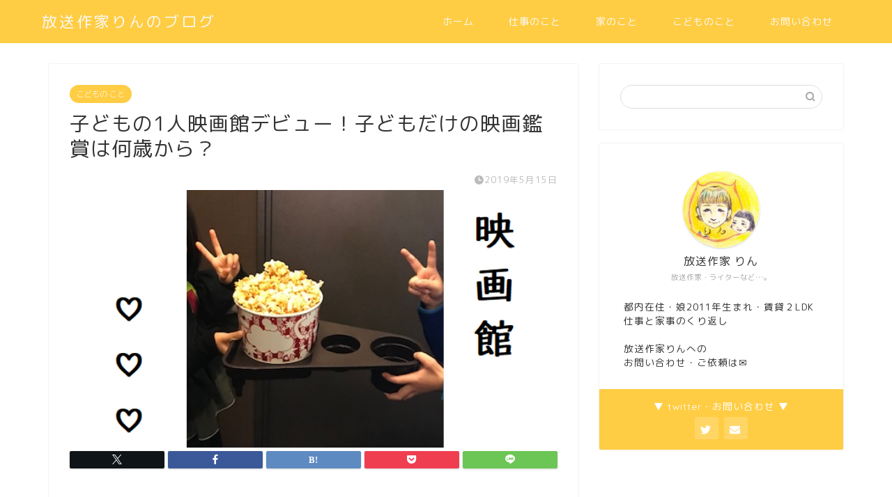

--- FILE ---
content_type: text/html; charset=UTF-8
request_url: https://hososakka.link/archives/6522
body_size: 23525
content:
<!DOCTYPE html>
<html lang="ja">
<head prefix="og: http://ogp.me/ns# fb: http://ogp.me/ns/fb# article: http://ogp.me/ns/article#">
<meta charset="utf-8">
<meta http-equiv="X-UA-Compatible" content="IE=edge">
<meta name="viewport" content="width=device-width, initial-scale=1">
<!-- ここからOGP -->
<meta property="og:type" content="blog">
			<meta property="og:title" content="子どもの1人映画館デビュー！子どもだけの映画鑑賞は何歳から？｜放送作家りんのブログ">
		<meta property="og:url" content="https://hososakka.link/archives/6522">
			<meta property="og:description" content="[chat face=&quot;rin.png&quot; name=&quot;放送作家りん&quot; align=&quot;right&quot; border=&quot;yel">
						<meta property="og:image" content="https://hososakka.link/wp-content/uploads/2019/05/590e509d3d31e109ad893ba28a9aa5e9.png">
	<meta property="og:site_name" content="放送作家りんのブログ">
<meta property="fb:admins" content="">
<meta name="twitter:card" content="summary">
	<meta name="twitter:site" content="@fukudarin">
<!-- ここまでOGP --><title>子どもの1人映画館デビュー！子どもだけの映画鑑賞は何歳から？｜放送作家りんのブログ</title>
<meta name="description" itemprop="description" content="ざっくり目次 子ども向けの映画に親も同行プリキュア卒業コナンデビュー1人映画館デビュー？親なし！友達だけで映画へ8歳！映画デートデビュー劇場の入り口で見送り…初映画デートの感想は？子ども向けの映画に親も同行 我が娘8歳、" >
<link rel="shortcut icon" href="https://hososakka.link/wp-content/themes/jin/favicon.ico">
<title>子どもの1人映画館デビュー！子どもだけの映画鑑賞は何歳から？｜放送作家りんのブログ</title>
<meta name='robots' content='max-image-preview:large' />
	<style>img:is([sizes="auto" i], [sizes^="auto," i]) { contain-intrinsic-size: 3000px 1500px }</style>
	<link rel='dns-prefetch' href='//cdnjs.cloudflare.com' />
<link rel='dns-prefetch' href='//use.fontawesome.com' />
<link rel="alternate" type="application/rss+xml" title="放送作家りんのブログ &raquo; フィード" href="https://hososakka.link/feed" />
<link rel="alternate" type="application/rss+xml" title="放送作家りんのブログ &raquo; コメントフィード" href="https://hososakka.link/comments/feed" />
<link rel="alternate" type="application/rss+xml" title="放送作家りんのブログ &raquo; 子どもの1人映画館デビュー！子どもだけの映画鑑賞は何歳から？ のコメントのフィード" href="https://hososakka.link/archives/6522/feed" />
<script type="text/javascript">
/* <![CDATA[ */
window._wpemojiSettings = {"baseUrl":"https:\/\/s.w.org\/images\/core\/emoji\/16.0.1\/72x72\/","ext":".png","svgUrl":"https:\/\/s.w.org\/images\/core\/emoji\/16.0.1\/svg\/","svgExt":".svg","source":{"concatemoji":"https:\/\/hososakka.link\/wp-includes\/js\/wp-emoji-release.min.js?ver=6.8.3"}};
/*! This file is auto-generated */
!function(s,n){var o,i,e;function c(e){try{var t={supportTests:e,timestamp:(new Date).valueOf()};sessionStorage.setItem(o,JSON.stringify(t))}catch(e){}}function p(e,t,n){e.clearRect(0,0,e.canvas.width,e.canvas.height),e.fillText(t,0,0);var t=new Uint32Array(e.getImageData(0,0,e.canvas.width,e.canvas.height).data),a=(e.clearRect(0,0,e.canvas.width,e.canvas.height),e.fillText(n,0,0),new Uint32Array(e.getImageData(0,0,e.canvas.width,e.canvas.height).data));return t.every(function(e,t){return e===a[t]})}function u(e,t){e.clearRect(0,0,e.canvas.width,e.canvas.height),e.fillText(t,0,0);for(var n=e.getImageData(16,16,1,1),a=0;a<n.data.length;a++)if(0!==n.data[a])return!1;return!0}function f(e,t,n,a){switch(t){case"flag":return n(e,"\ud83c\udff3\ufe0f\u200d\u26a7\ufe0f","\ud83c\udff3\ufe0f\u200b\u26a7\ufe0f")?!1:!n(e,"\ud83c\udde8\ud83c\uddf6","\ud83c\udde8\u200b\ud83c\uddf6")&&!n(e,"\ud83c\udff4\udb40\udc67\udb40\udc62\udb40\udc65\udb40\udc6e\udb40\udc67\udb40\udc7f","\ud83c\udff4\u200b\udb40\udc67\u200b\udb40\udc62\u200b\udb40\udc65\u200b\udb40\udc6e\u200b\udb40\udc67\u200b\udb40\udc7f");case"emoji":return!a(e,"\ud83e\udedf")}return!1}function g(e,t,n,a){var r="undefined"!=typeof WorkerGlobalScope&&self instanceof WorkerGlobalScope?new OffscreenCanvas(300,150):s.createElement("canvas"),o=r.getContext("2d",{willReadFrequently:!0}),i=(o.textBaseline="top",o.font="600 32px Arial",{});return e.forEach(function(e){i[e]=t(o,e,n,a)}),i}function t(e){var t=s.createElement("script");t.src=e,t.defer=!0,s.head.appendChild(t)}"undefined"!=typeof Promise&&(o="wpEmojiSettingsSupports",i=["flag","emoji"],n.supports={everything:!0,everythingExceptFlag:!0},e=new Promise(function(e){s.addEventListener("DOMContentLoaded",e,{once:!0})}),new Promise(function(t){var n=function(){try{var e=JSON.parse(sessionStorage.getItem(o));if("object"==typeof e&&"number"==typeof e.timestamp&&(new Date).valueOf()<e.timestamp+604800&&"object"==typeof e.supportTests)return e.supportTests}catch(e){}return null}();if(!n){if("undefined"!=typeof Worker&&"undefined"!=typeof OffscreenCanvas&&"undefined"!=typeof URL&&URL.createObjectURL&&"undefined"!=typeof Blob)try{var e="postMessage("+g.toString()+"("+[JSON.stringify(i),f.toString(),p.toString(),u.toString()].join(",")+"));",a=new Blob([e],{type:"text/javascript"}),r=new Worker(URL.createObjectURL(a),{name:"wpTestEmojiSupports"});return void(r.onmessage=function(e){c(n=e.data),r.terminate(),t(n)})}catch(e){}c(n=g(i,f,p,u))}t(n)}).then(function(e){for(var t in e)n.supports[t]=e[t],n.supports.everything=n.supports.everything&&n.supports[t],"flag"!==t&&(n.supports.everythingExceptFlag=n.supports.everythingExceptFlag&&n.supports[t]);n.supports.everythingExceptFlag=n.supports.everythingExceptFlag&&!n.supports.flag,n.DOMReady=!1,n.readyCallback=function(){n.DOMReady=!0}}).then(function(){return e}).then(function(){var e;n.supports.everything||(n.readyCallback(),(e=n.source||{}).concatemoji?t(e.concatemoji):e.wpemoji&&e.twemoji&&(t(e.twemoji),t(e.wpemoji)))}))}((window,document),window._wpemojiSettings);
/* ]]> */
</script>
<style id='wp-emoji-styles-inline-css' type='text/css'>

	img.wp-smiley, img.emoji {
		display: inline !important;
		border: none !important;
		box-shadow: none !important;
		height: 1em !important;
		width: 1em !important;
		margin: 0 0.07em !important;
		vertical-align: -0.1em !important;
		background: none !important;
		padding: 0 !important;
	}
</style>
<link rel='stylesheet' id='wp-block-library-css' href='https://hososakka.link/wp-includes/css/dist/block-library/style.min.css?ver=6.8.3' type='text/css' media='all' />
<style id='classic-theme-styles-inline-css' type='text/css'>
/*! This file is auto-generated */
.wp-block-button__link{color:#fff;background-color:#32373c;border-radius:9999px;box-shadow:none;text-decoration:none;padding:calc(.667em + 2px) calc(1.333em + 2px);font-size:1.125em}.wp-block-file__button{background:#32373c;color:#fff;text-decoration:none}
</style>
<style id='rinkerg-gutenberg-rinker-style-inline-css' type='text/css'>
.wp-block-create-block-block{background-color:#21759b;color:#fff;padding:2px}

</style>
<style id='global-styles-inline-css' type='text/css'>
:root{--wp--preset--aspect-ratio--square: 1;--wp--preset--aspect-ratio--4-3: 4/3;--wp--preset--aspect-ratio--3-4: 3/4;--wp--preset--aspect-ratio--3-2: 3/2;--wp--preset--aspect-ratio--2-3: 2/3;--wp--preset--aspect-ratio--16-9: 16/9;--wp--preset--aspect-ratio--9-16: 9/16;--wp--preset--color--black: #000000;--wp--preset--color--cyan-bluish-gray: #abb8c3;--wp--preset--color--white: #ffffff;--wp--preset--color--pale-pink: #f78da7;--wp--preset--color--vivid-red: #cf2e2e;--wp--preset--color--luminous-vivid-orange: #ff6900;--wp--preset--color--luminous-vivid-amber: #fcb900;--wp--preset--color--light-green-cyan: #7bdcb5;--wp--preset--color--vivid-green-cyan: #00d084;--wp--preset--color--pale-cyan-blue: #8ed1fc;--wp--preset--color--vivid-cyan-blue: #0693e3;--wp--preset--color--vivid-purple: #9b51e0;--wp--preset--gradient--vivid-cyan-blue-to-vivid-purple: linear-gradient(135deg,rgba(6,147,227,1) 0%,rgb(155,81,224) 100%);--wp--preset--gradient--light-green-cyan-to-vivid-green-cyan: linear-gradient(135deg,rgb(122,220,180) 0%,rgb(0,208,130) 100%);--wp--preset--gradient--luminous-vivid-amber-to-luminous-vivid-orange: linear-gradient(135deg,rgba(252,185,0,1) 0%,rgba(255,105,0,1) 100%);--wp--preset--gradient--luminous-vivid-orange-to-vivid-red: linear-gradient(135deg,rgba(255,105,0,1) 0%,rgb(207,46,46) 100%);--wp--preset--gradient--very-light-gray-to-cyan-bluish-gray: linear-gradient(135deg,rgb(238,238,238) 0%,rgb(169,184,195) 100%);--wp--preset--gradient--cool-to-warm-spectrum: linear-gradient(135deg,rgb(74,234,220) 0%,rgb(151,120,209) 20%,rgb(207,42,186) 40%,rgb(238,44,130) 60%,rgb(251,105,98) 80%,rgb(254,248,76) 100%);--wp--preset--gradient--blush-light-purple: linear-gradient(135deg,rgb(255,206,236) 0%,rgb(152,150,240) 100%);--wp--preset--gradient--blush-bordeaux: linear-gradient(135deg,rgb(254,205,165) 0%,rgb(254,45,45) 50%,rgb(107,0,62) 100%);--wp--preset--gradient--luminous-dusk: linear-gradient(135deg,rgb(255,203,112) 0%,rgb(199,81,192) 50%,rgb(65,88,208) 100%);--wp--preset--gradient--pale-ocean: linear-gradient(135deg,rgb(255,245,203) 0%,rgb(182,227,212) 50%,rgb(51,167,181) 100%);--wp--preset--gradient--electric-grass: linear-gradient(135deg,rgb(202,248,128) 0%,rgb(113,206,126) 100%);--wp--preset--gradient--midnight: linear-gradient(135deg,rgb(2,3,129) 0%,rgb(40,116,252) 100%);--wp--preset--font-size--small: 13px;--wp--preset--font-size--medium: 20px;--wp--preset--font-size--large: 36px;--wp--preset--font-size--x-large: 42px;--wp--preset--spacing--20: 0.44rem;--wp--preset--spacing--30: 0.67rem;--wp--preset--spacing--40: 1rem;--wp--preset--spacing--50: 1.5rem;--wp--preset--spacing--60: 2.25rem;--wp--preset--spacing--70: 3.38rem;--wp--preset--spacing--80: 5.06rem;--wp--preset--shadow--natural: 6px 6px 9px rgba(0, 0, 0, 0.2);--wp--preset--shadow--deep: 12px 12px 50px rgba(0, 0, 0, 0.4);--wp--preset--shadow--sharp: 6px 6px 0px rgba(0, 0, 0, 0.2);--wp--preset--shadow--outlined: 6px 6px 0px -3px rgba(255, 255, 255, 1), 6px 6px rgba(0, 0, 0, 1);--wp--preset--shadow--crisp: 6px 6px 0px rgba(0, 0, 0, 1);}:where(.is-layout-flex){gap: 0.5em;}:where(.is-layout-grid){gap: 0.5em;}body .is-layout-flex{display: flex;}.is-layout-flex{flex-wrap: wrap;align-items: center;}.is-layout-flex > :is(*, div){margin: 0;}body .is-layout-grid{display: grid;}.is-layout-grid > :is(*, div){margin: 0;}:where(.wp-block-columns.is-layout-flex){gap: 2em;}:where(.wp-block-columns.is-layout-grid){gap: 2em;}:where(.wp-block-post-template.is-layout-flex){gap: 1.25em;}:where(.wp-block-post-template.is-layout-grid){gap: 1.25em;}.has-black-color{color: var(--wp--preset--color--black) !important;}.has-cyan-bluish-gray-color{color: var(--wp--preset--color--cyan-bluish-gray) !important;}.has-white-color{color: var(--wp--preset--color--white) !important;}.has-pale-pink-color{color: var(--wp--preset--color--pale-pink) !important;}.has-vivid-red-color{color: var(--wp--preset--color--vivid-red) !important;}.has-luminous-vivid-orange-color{color: var(--wp--preset--color--luminous-vivid-orange) !important;}.has-luminous-vivid-amber-color{color: var(--wp--preset--color--luminous-vivid-amber) !important;}.has-light-green-cyan-color{color: var(--wp--preset--color--light-green-cyan) !important;}.has-vivid-green-cyan-color{color: var(--wp--preset--color--vivid-green-cyan) !important;}.has-pale-cyan-blue-color{color: var(--wp--preset--color--pale-cyan-blue) !important;}.has-vivid-cyan-blue-color{color: var(--wp--preset--color--vivid-cyan-blue) !important;}.has-vivid-purple-color{color: var(--wp--preset--color--vivid-purple) !important;}.has-black-background-color{background-color: var(--wp--preset--color--black) !important;}.has-cyan-bluish-gray-background-color{background-color: var(--wp--preset--color--cyan-bluish-gray) !important;}.has-white-background-color{background-color: var(--wp--preset--color--white) !important;}.has-pale-pink-background-color{background-color: var(--wp--preset--color--pale-pink) !important;}.has-vivid-red-background-color{background-color: var(--wp--preset--color--vivid-red) !important;}.has-luminous-vivid-orange-background-color{background-color: var(--wp--preset--color--luminous-vivid-orange) !important;}.has-luminous-vivid-amber-background-color{background-color: var(--wp--preset--color--luminous-vivid-amber) !important;}.has-light-green-cyan-background-color{background-color: var(--wp--preset--color--light-green-cyan) !important;}.has-vivid-green-cyan-background-color{background-color: var(--wp--preset--color--vivid-green-cyan) !important;}.has-pale-cyan-blue-background-color{background-color: var(--wp--preset--color--pale-cyan-blue) !important;}.has-vivid-cyan-blue-background-color{background-color: var(--wp--preset--color--vivid-cyan-blue) !important;}.has-vivid-purple-background-color{background-color: var(--wp--preset--color--vivid-purple) !important;}.has-black-border-color{border-color: var(--wp--preset--color--black) !important;}.has-cyan-bluish-gray-border-color{border-color: var(--wp--preset--color--cyan-bluish-gray) !important;}.has-white-border-color{border-color: var(--wp--preset--color--white) !important;}.has-pale-pink-border-color{border-color: var(--wp--preset--color--pale-pink) !important;}.has-vivid-red-border-color{border-color: var(--wp--preset--color--vivid-red) !important;}.has-luminous-vivid-orange-border-color{border-color: var(--wp--preset--color--luminous-vivid-orange) !important;}.has-luminous-vivid-amber-border-color{border-color: var(--wp--preset--color--luminous-vivid-amber) !important;}.has-light-green-cyan-border-color{border-color: var(--wp--preset--color--light-green-cyan) !important;}.has-vivid-green-cyan-border-color{border-color: var(--wp--preset--color--vivid-green-cyan) !important;}.has-pale-cyan-blue-border-color{border-color: var(--wp--preset--color--pale-cyan-blue) !important;}.has-vivid-cyan-blue-border-color{border-color: var(--wp--preset--color--vivid-cyan-blue) !important;}.has-vivid-purple-border-color{border-color: var(--wp--preset--color--vivid-purple) !important;}.has-vivid-cyan-blue-to-vivid-purple-gradient-background{background: var(--wp--preset--gradient--vivid-cyan-blue-to-vivid-purple) !important;}.has-light-green-cyan-to-vivid-green-cyan-gradient-background{background: var(--wp--preset--gradient--light-green-cyan-to-vivid-green-cyan) !important;}.has-luminous-vivid-amber-to-luminous-vivid-orange-gradient-background{background: var(--wp--preset--gradient--luminous-vivid-amber-to-luminous-vivid-orange) !important;}.has-luminous-vivid-orange-to-vivid-red-gradient-background{background: var(--wp--preset--gradient--luminous-vivid-orange-to-vivid-red) !important;}.has-very-light-gray-to-cyan-bluish-gray-gradient-background{background: var(--wp--preset--gradient--very-light-gray-to-cyan-bluish-gray) !important;}.has-cool-to-warm-spectrum-gradient-background{background: var(--wp--preset--gradient--cool-to-warm-spectrum) !important;}.has-blush-light-purple-gradient-background{background: var(--wp--preset--gradient--blush-light-purple) !important;}.has-blush-bordeaux-gradient-background{background: var(--wp--preset--gradient--blush-bordeaux) !important;}.has-luminous-dusk-gradient-background{background: var(--wp--preset--gradient--luminous-dusk) !important;}.has-pale-ocean-gradient-background{background: var(--wp--preset--gradient--pale-ocean) !important;}.has-electric-grass-gradient-background{background: var(--wp--preset--gradient--electric-grass) !important;}.has-midnight-gradient-background{background: var(--wp--preset--gradient--midnight) !important;}.has-small-font-size{font-size: var(--wp--preset--font-size--small) !important;}.has-medium-font-size{font-size: var(--wp--preset--font-size--medium) !important;}.has-large-font-size{font-size: var(--wp--preset--font-size--large) !important;}.has-x-large-font-size{font-size: var(--wp--preset--font-size--x-large) !important;}
:where(.wp-block-post-template.is-layout-flex){gap: 1.25em;}:where(.wp-block-post-template.is-layout-grid){gap: 1.25em;}
:where(.wp-block-columns.is-layout-flex){gap: 2em;}:where(.wp-block-columns.is-layout-grid){gap: 2em;}
:root :where(.wp-block-pullquote){font-size: 1.5em;line-height: 1.6;}
</style>
<link rel='stylesheet' id='yyi_rinker_stylesheet-css' href='https://hososakka.link/wp-content/plugins/yyi-rinker/css/style.css?v=1.11.1&#038;ver=6.8.3' type='text/css' media='all' />
<link rel='stylesheet' id='parent-style-css' href='https://hososakka.link/wp-content/themes/jin/style.css?ver=6.8.3' type='text/css' media='all' />
<link rel='stylesheet' id='theme-style-css' href='https://hososakka.link/wp-content/themes/jin-child/style.css?ver=6.8.3' type='text/css' media='all' />
<link rel='stylesheet' id='fontawesome-style-css' href='https://use.fontawesome.com/releases/v5.6.3/css/all.css?ver=6.8.3' type='text/css' media='all' />
<link rel='stylesheet' id='swiper-style-css' href='https://cdnjs.cloudflare.com/ajax/libs/Swiper/4.0.7/css/swiper.min.css?ver=6.8.3' type='text/css' media='all' />
<script type="text/javascript" src="https://hososakka.link/wp-includes/js/jquery/jquery.min.js?ver=3.7.1" id="jquery-core-js"></script>
<script type="text/javascript" src="https://hososakka.link/wp-includes/js/jquery/jquery-migrate.min.js?ver=3.4.1" id="jquery-migrate-js"></script>
<script type="text/javascript" src="https://hososakka.link/wp-content/plugins/yyi-rinker/js/event-tracking.js?v=1.11.1" id="yyi_rinker_event_tracking_script-js"></script>
<link rel="https://api.w.org/" href="https://hososakka.link/wp-json/" /><link rel="alternate" title="JSON" type="application/json" href="https://hososakka.link/wp-json/wp/v2/posts/6522" /><link rel='shortlink' href='https://hososakka.link/?p=6522' />
<link rel="alternate" title="oEmbed (JSON)" type="application/json+oembed" href="https://hososakka.link/wp-json/oembed/1.0/embed?url=https%3A%2F%2Fhososakka.link%2Farchives%2F6522" />
<link rel="alternate" title="oEmbed (XML)" type="text/xml+oembed" href="https://hososakka.link/wp-json/oembed/1.0/embed?url=https%3A%2F%2Fhososakka.link%2Farchives%2F6522&#038;format=xml" />
<script type="text/javascript" language="javascript">
  var vc_pid = "884930573";
</script>
<script type="text/javascript" src="//aml.valuecommerce.com/vcdal.js" async></script><style>
.yyi-rinker-images {
    display: flex;
    justify-content: center;
    align-items: center;
    position: relative;

}
div.yyi-rinker-image img.yyi-rinker-main-img.hidden {
    display: none;
}

.yyi-rinker-images-arrow {
    cursor: pointer;
    position: absolute;
    top: 50%;
    display: block;
    margin-top: -11px;
    opacity: 0.6;
    width: 22px;
}

.yyi-rinker-images-arrow-left{
    left: -10px;
}
.yyi-rinker-images-arrow-right{
    right: -10px;
}

.yyi-rinker-images-arrow-left.hidden {
    display: none;
}

.yyi-rinker-images-arrow-right.hidden {
    display: none;
}
div.yyi-rinker-contents.yyi-rinker-design-tate  div.yyi-rinker-box{
    flex-direction: column;
}

div.yyi-rinker-contents.yyi-rinker-design-slim div.yyi-rinker-box .yyi-rinker-links {
    flex-direction: column;
}

div.yyi-rinker-contents.yyi-rinker-design-slim div.yyi-rinker-info {
    width: 100%;
}

div.yyi-rinker-contents.yyi-rinker-design-slim .yyi-rinker-title {
    text-align: center;
}

div.yyi-rinker-contents.yyi-rinker-design-slim .yyi-rinker-links {
    text-align: center;
}
div.yyi-rinker-contents.yyi-rinker-design-slim .yyi-rinker-image {
    margin: auto;
}

div.yyi-rinker-contents.yyi-rinker-design-slim div.yyi-rinker-info ul.yyi-rinker-links li {
	align-self: stretch;
}
div.yyi-rinker-contents.yyi-rinker-design-slim div.yyi-rinker-box div.yyi-rinker-info {
	padding: 0;
}
div.yyi-rinker-contents.yyi-rinker-design-slim div.yyi-rinker-box {
	flex-direction: column;
	padding: 14px 5px 0;
}

.yyi-rinker-design-slim div.yyi-rinker-box div.yyi-rinker-info {
	text-align: center;
}

.yyi-rinker-design-slim div.price-box span.price {
	display: block;
}

div.yyi-rinker-contents.yyi-rinker-design-slim div.yyi-rinker-info div.yyi-rinker-title a{
	font-size:16px;
}

div.yyi-rinker-contents.yyi-rinker-design-slim ul.yyi-rinker-links li.amazonkindlelink:before,  div.yyi-rinker-contents.yyi-rinker-design-slim ul.yyi-rinker-links li.amazonlink:before,  div.yyi-rinker-contents.yyi-rinker-design-slim ul.yyi-rinker-links li.rakutenlink:before, div.yyi-rinker-contents.yyi-rinker-design-slim ul.yyi-rinker-links li.yahoolink:before, div.yyi-rinker-contents.yyi-rinker-design-slim ul.yyi-rinker-links li.mercarilink:before {
	font-size:12px;
}

div.yyi-rinker-contents.yyi-rinker-design-slim ul.yyi-rinker-links li a {
	font-size: 13px;
}
.entry-content ul.yyi-rinker-links li {
	padding: 0;
}

div.yyi-rinker-contents .yyi-rinker-attention.attention_desing_right_ribbon {
    width: 89px;
    height: 91px;
    position: absolute;
    top: -1px;
    right: -1px;
    left: auto;
    overflow: hidden;
}

div.yyi-rinker-contents .yyi-rinker-attention.attention_desing_right_ribbon span {
    display: inline-block;
    width: 146px;
    position: absolute;
    padding: 4px 0;
    left: -13px;
    top: 12px;
    text-align: center;
    font-size: 12px;
    line-height: 24px;
    -webkit-transform: rotate(45deg);
    transform: rotate(45deg);
    box-shadow: 0 1px 3px rgba(0, 0, 0, 0.2);
}

div.yyi-rinker-contents .yyi-rinker-attention.attention_desing_right_ribbon {
    background: none;
}
.yyi-rinker-attention.attention_desing_right_ribbon .yyi-rinker-attention-after,
.yyi-rinker-attention.attention_desing_right_ribbon .yyi-rinker-attention-before{
display:none;
}
div.yyi-rinker-use-right_ribbon div.yyi-rinker-title {
    margin-right: 2rem;
}

				</style>	<style type="text/css">
		#wrapper {
			background-color: #fff;
			background-image: url();
					}

		.related-entry-headline-text span:before,
		#comment-title span:before,
		#reply-title span:before {
			background-color: #ffcd44;
			border-color: #ffcd44 !important;
		}

		#breadcrumb:after,
		#page-top a {
			background-color: #ffcd44;
		}

		footer {
			background-color: #ffcd44;
		}

		.footer-inner a,
		#copyright,
		#copyright-center {
			border-color: #f9f9f9 !important;
			color: #f9f9f9 !important;
		}

		#footer-widget-area {
			border-color: #f9f9f9 !important;
		}

		.page-top-footer a {
			color: #ffcd44 !important;
		}

		#breadcrumb ul li,
		#breadcrumb ul li a {
			color: #ffcd44 !important;
		}

		body,
		a,
		a:link,
		a:visited,
		.my-profile,
		.widgettitle,
		.tabBtn-mag label {
			color: #333333;
		}

		a:hover {
			color: #64d613;
		}

		.widget_nav_menu ul>li>a:before,
		.widget_categories ul>li>a:before,
		.widget_pages ul>li>a:before,
		.widget_recent_entries ul>li>a:before,
		.widget_archive ul>li>a:before,
		.widget_archive form:after,
		.widget_categories form:after,
		.widget_nav_menu ul>li>ul.sub-menu>li>a:before,
		.widget_categories ul>li>.children>li>a:before,
		.widget_pages ul>li>.children>li>a:before,
		.widget_nav_menu ul>li>ul.sub-menu>li>ul.sub-menu li>a:before,
		.widget_categories ul>li>.children>li>.children li>a:before,
		.widget_pages ul>li>.children>li>.children li>a:before {
			color: #ffcd44;
		}

		.widget_nav_menu ul .sub-menu .sub-menu li a:before {
			background-color: #333333 !important;
		}

		.d--labeling-act-border {
			border-color: rgba(51, 51, 51, 0.18);
		}

		.c--labeling-act.d--labeling-act-solid {
			background-color: rgba(51, 51, 51, 0.06);
		}

		.a--labeling-act {
			color: rgba(51, 51, 51, 0.6);
		}

		.a--labeling-small-act span {
			background-color: rgba(51, 51, 51, 0.21);
		}

		.c--labeling-act.d--labeling-act-strong {
			background-color: rgba(51, 51, 51, 0.045);
		}

		.d--labeling-act-strong .a--labeling-act {
			color: rgba(51, 51, 51, 0.75);
		}


		footer .footer-widget,
		footer .footer-widget a,
		footer .footer-widget ul li,
		.footer-widget.widget_nav_menu ul>li>a:before,
		.footer-widget.widget_categories ul>li>a:before,
		.footer-widget.widget_recent_entries ul>li>a:before,
		.footer-widget.widget_pages ul>li>a:before,
		.footer-widget.widget_archive ul>li>a:before,
		footer .widget_tag_cloud .tagcloud a:before {
			color: #f9f9f9 !important;
			border-color: #f9f9f9 !important;
		}

		footer .footer-widget .widgettitle {
			color: #f9f9f9 !important;
			border-color: #ffcd44 !important;
		}

		footer .widget_nav_menu ul .children .children li a:before,
		footer .widget_categories ul .children .children li a:before,
		footer .widget_nav_menu ul .sub-menu .sub-menu li a:before {
			background-color: #f9f9f9 !important;
		}

		#drawernav a:hover,
		.post-list-title,
		#prev-next p,
		#toc_container .toc_list li a {
			color: #333333 !important;
		}

		#header-box {
			background-color: #ffcd44;
		}

		@media (min-width: 768px) {

			#header-box .header-box10-bg:before,
			#header-box .header-box11-bg:before {
				border-radius: 2px;
			}
		}

		@media (min-width: 768px) {
			.top-image-meta {
				margin-top: calc(0px - 30px);
			}
		}

		@media (min-width: 1200px) {
			.top-image-meta {
				margin-top: calc(0px);
			}
		}

		.pickup-contents:before {
			background-color: #ffcd44 !important;
		}

		.main-image-text {
			color: #555;
		}

		.main-image-text-sub {
			color: #555;
		}

		@media (min-width: 481px) {
			#site-info {
				padding-top: 15px !important;
				padding-bottom: 15px !important;
			}
		}

		#site-info span a {
			color: #f9f9f9 !important;
		}

		#headmenu .headsns .line a svg {
			fill: #dd3333 !important;
		}

		#headmenu .headsns a,
		#headmenu {
			color: #dd3333 !important;
			border-color: #dd3333 !important;
		}

		.profile-follow .line-sns a svg {
			fill: #ffcd44 !important;
		}

		.profile-follow .line-sns a:hover svg {
			fill: #ffcd44 !important;
		}

		.profile-follow a {
			color: #ffcd44 !important;
			border-color: #ffcd44 !important;
		}

		.profile-follow a:hover,
		#headmenu .headsns a:hover {
			color: #ffcd44 !important;
			border-color: #ffcd44 !important;
		}

		.search-box:hover {
			color: #ffcd44 !important;
			border-color: #ffcd44 !important;
		}

		#header #headmenu .headsns .line a:hover svg {
			fill: #ffcd44 !important;
		}

		.cps-icon-bar,
		#navtoggle:checked+.sp-menu-open .cps-icon-bar {
			background-color: #f9f9f9;
		}

		#nav-container {
			background-color: #fff;
		}

		.menu-box .menu-item svg {
			fill: #f9f9f9;
		}

		#drawernav ul.menu-box>li>a,
		#drawernav2 ul.menu-box>li>a,
		#drawernav3 ul.menu-box>li>a,
		#drawernav4 ul.menu-box>li>a,
		#drawernav5 ul.menu-box>li>a,
		#drawernav ul.menu-box>li.menu-item-has-children:after,
		#drawernav2 ul.menu-box>li.menu-item-has-children:after,
		#drawernav3 ul.menu-box>li.menu-item-has-children:after,
		#drawernav4 ul.menu-box>li.menu-item-has-children:after,
		#drawernav5 ul.menu-box>li.menu-item-has-children:after {
			color: #f9f9f9 !important;
		}

		#drawernav ul.menu-box li a,
		#drawernav2 ul.menu-box li a,
		#drawernav3 ul.menu-box li a,
		#drawernav4 ul.menu-box li a,
		#drawernav5 ul.menu-box li a {
			font-size: 14px !important;
		}

		#drawernav3 ul.menu-box>li {
			color: #333333 !important;
		}

		#drawernav4 .menu-box>.menu-item>a:after,
		#drawernav3 .menu-box>.menu-item>a:after,
		#drawernav .menu-box>.menu-item>a:after {
			background-color: #f9f9f9 !important;
		}

		#drawernav2 .menu-box>.menu-item:hover,
		#drawernav5 .menu-box>.menu-item:hover {
			border-top-color: #ffcd44 !important;
		}

		.cps-info-bar a {
			background-color: #ffcd44 !important;
		}

		@media (min-width: 768px) {
			.post-list-mag .post-list-item:not(:nth-child(2n)) {
				margin-right: 2.6%;
			}
		}

		@media (min-width: 768px) {

			#tab-1:checked~.tabBtn-mag li [for="tab-1"]:after,
			#tab-2:checked~.tabBtn-mag li [for="tab-2"]:after,
			#tab-3:checked~.tabBtn-mag li [for="tab-3"]:after,
			#tab-4:checked~.tabBtn-mag li [for="tab-4"]:after {
				border-top-color: #ffcd44 !important;
			}

			.tabBtn-mag label {
				border-bottom-color: #ffcd44 !important;
			}
		}

		#tab-1:checked~.tabBtn-mag li [for="tab-1"],
		#tab-2:checked~.tabBtn-mag li [for="tab-2"],
		#tab-3:checked~.tabBtn-mag li [for="tab-3"],
		#tab-4:checked~.tabBtn-mag li [for="tab-4"],
		#prev-next a.next:after,
		#prev-next a.prev:after,
		.more-cat-button a:hover span:before {
			background-color: #ffcd44 !important;
		}


		.swiper-slide .post-list-cat,
		.post-list-mag .post-list-cat,
		.post-list-mag3col .post-list-cat,
		.post-list-mag-sp1col .post-list-cat,
		.swiper-pagination-bullet-active,
		.pickup-cat,
		.post-list .post-list-cat,
		#breadcrumb .bcHome a:hover span:before,
		.popular-item:nth-child(1) .pop-num,
		.popular-item:nth-child(2) .pop-num,
		.popular-item:nth-child(3) .pop-num {
			background-color: #ffcd44 !important;
		}

		.sidebar-btn a,
		.profile-sns-menu {
			background-color: #ffcd44 !important;
		}

		.sp-sns-menu a,
		.pickup-contents-box a:hover .pickup-title {
			border-color: #ffcd44 !important;
			color: #ffcd44 !important;
		}

		.pro-line svg {
			fill: #ffcd44 !important;
		}

		.cps-post-cat a,
		.meta-cat,
		.popular-cat {
			background-color: #ffcd44 !important;
			border-color: #ffcd44 !important;
		}

		.tagicon,
		.tag-box a,
		#toc_container .toc_list>li,
		#toc_container .toc_title {
			color: #ffcd44 !important;
		}

		.widget_tag_cloud a::before {
			color: #333333 !important;
		}

		.tag-box a,
		#toc_container:before {
			border-color: #ffcd44 !important;
		}

		.cps-post-cat a:hover {
			color: #64d613 !important;
		}

		.pagination li:not([class*="current"]) a:hover,
		.widget_tag_cloud a:hover {
			background-color: #ffcd44 !important;
		}

		.pagination li:not([class*="current"]) a:hover {
			opacity: 0.5 !important;
		}

		.pagination li.current a {
			background-color: #ffcd44 !important;
			border-color: #ffcd44 !important;
		}

		.nextpage a:hover span {
			color: #ffcd44 !important;
			border-color: #ffcd44 !important;
		}

		.cta-content:before {
			background-color: #6FBFCA !important;
		}

		.cta-text,
		.info-title {
			color: #fff !important;
		}

		#footer-widget-area.footer_style1 .widgettitle {
			border-color: #ffcd44 !important;
		}

		.sidebar_style1 .widgettitle,
		.sidebar_style5 .widgettitle {
			border-color: #ffcd44 !important;
		}

		.sidebar_style2 .widgettitle,
		.sidebar_style4 .widgettitle,
		.sidebar_style6 .widgettitle,
		#home-bottom-widget .widgettitle,
		#home-top-widget .widgettitle,
		#post-bottom-widget .widgettitle,
		#post-top-widget .widgettitle {
			background-color: #ffcd44 !important;
		}

		#home-bottom-widget .widget_search .search-box input[type="submit"],
		#home-top-widget .widget_search .search-box input[type="submit"],
		#post-bottom-widget .widget_search .search-box input[type="submit"],
		#post-top-widget .widget_search .search-box input[type="submit"] {
			background-color: #ffcd44 !important;
		}

		.tn-logo-size {
			font-size: 160% !important;
		}

		@media (min-width: 481px) {
			.tn-logo-size img {
				width: calc(160%*0.5) !important;
			}
		}

		@media (min-width: 768px) {
			.tn-logo-size img {
				width: calc(160%*2.2) !important;
			}
		}

		@media (min-width: 1200px) {
			.tn-logo-size img {
				width: 160% !important;
			}
		}

		.sp-logo-size {
			font-size: 90% !important;
		}

		.sp-logo-size img {
			width: 90% !important;
		}

		.cps-post-main ul>li:before,
		.cps-post-main ol>li:before {
			background-color: #ffcd44 !important;
		}

		.profile-card .profile-title {
			background-color: #ffcd44 !important;
		}

		.profile-card {
			border-color: #ffcd44 !important;
		}

		.cps-post-main a {
			color: #ffcd44;
		}

		.cps-post-main .marker {
			background: -webkit-linear-gradient(transparent 60%, #ffda75 0%);
			background: linear-gradient(transparent 60%, #ffda75 0%);
		}

		.cps-post-main .marker2 {
			background: -webkit-linear-gradient(transparent 60%, #a9eaf2 0%);
			background: linear-gradient(transparent 60%, #a9eaf2 0%);
		}

		.cps-post-main .jic-sc {
			color: #e9546b;
		}


		.simple-box1 {
			border-color: #ef9b9b !important;
		}

		.simple-box2 {
			border-color: #f2bf7d !important;
		}

		.simple-box3 {
			border-color: #b5e28a !important;
		}

		.simple-box4 {
			border-color: #7badd8 !important;
		}

		.simple-box4:before {
			background-color: #7badd8;
		}

		.simple-box5 {
			border-color: #e896c7 !important;
		}

		.simple-box5:before {
			background-color: #e896c7;
		}

		.simple-box6 {
			background-color: #fffdef !important;
		}

		.simple-box7 {
			border-color: #def1f9 !important;
		}

		.simple-box7:before {
			background-color: #def1f9 !important;
		}

		.simple-box8 {
			border-color: #96ddc1 !important;
		}

		.simple-box8:before {
			background-color: #96ddc1 !important;
		}

		.simple-box9:before {
			background-color: #e1c0e8 !important;
		}

		.simple-box9:after {
			border-color: #e1c0e8 #e1c0e8 #fff #fff !important;
		}

		.kaisetsu-box1:before,
		.kaisetsu-box1-title {
			background-color: #ffb49e !important;
		}

		.kaisetsu-box2 {
			border-color: #89c2f4 !important;
		}

		.kaisetsu-box2-title {
			background-color: #89c2f4 !important;
		}

		.kaisetsu-box4 {
			border-color: #ea91a9 !important;
		}

		.kaisetsu-box4-title {
			background-color: #ea91a9 !important;
		}

		.kaisetsu-box5:before {
			background-color: #57b3ba !important;
		}

		.kaisetsu-box5-title {
			background-color: #57b3ba !important;
		}

		.concept-box1 {
			border-color: #85db8f !important;
		}

		.concept-box1:after {
			background-color: #85db8f !important;
		}

		.concept-box1:before {
			content: "ポイント" !important;
			color: #85db8f !important;
		}

		.concept-box2 {
			border-color: #f7cf6a !important;
		}

		.concept-box2:after {
			background-color: #f7cf6a !important;
		}

		.concept-box2:before {
			content: "注意点" !important;
			color: #f7cf6a !important;
		}

		.concept-box3 {
			border-color: #86cee8 !important;
		}

		.concept-box3:after {
			background-color: #86cee8 !important;
		}

		.concept-box3:before {
			content: "良い例" !important;
			color: #86cee8 !important;
		}

		.concept-box4 {
			border-color: #ed8989 !important;
		}

		.concept-box4:after {
			background-color: #ed8989 !important;
		}

		.concept-box4:before {
			content: "悪い例" !important;
			color: #ed8989 !important;
		}

		.concept-box5 {
			border-color: #9e9e9e !important;
		}

		.concept-box5:after {
			background-color: #9e9e9e !important;
		}

		.concept-box5:before {
			content: "参考" !important;
			color: #9e9e9e !important;
		}

		.concept-box6 {
			border-color: #8eaced !important;
		}

		.concept-box6:after {
			background-color: #8eaced !important;
		}

		.concept-box6:before {
			content: "メモ" !important;
			color: #8eaced !important;
		}

		.innerlink-box1,
		.blog-card {
			border-color: #73bc9b !important;
		}

		.innerlink-box1-title {
			background-color: #73bc9b !important;
			border-color: #73bc9b !important;
		}

		.innerlink-box1:before,
		.blog-card-hl-box {
			background-color: #73bc9b !important;
		}

		.jin-ac-box01-title::after {
			color: #ffcd44;
		}

		.color-button01 a,
		.color-button01 a:hover,
		.color-button01:before {
			background-color: #81d742 !important;
		}

		.top-image-btn-color a,
		.top-image-btn-color a:hover,
		.top-image-btn-color:before {
			background-color: #ffcd44 !important;
		}

		.color-button02 a,
		.color-button02 a:hover,
		.color-button02:before {
			background-color: #d9333f !important;
		}

		.color-button01-big a,
		.color-button01-big a:hover,
		.color-button01-big:before {
			background-color: #3296d1 !important;
		}

		.color-button01-big a,
		.color-button01-big:before {
			border-radius: 5px !important;
		}

		.color-button01-big a {
			padding-top: 20px !important;
			padding-bottom: 20px !important;
		}

		.color-button02-big a,
		.color-button02-big a:hover,
		.color-button02-big:before {
			background-color: #83d159 !important;
		}

		.color-button02-big a,
		.color-button02-big:before {
			border-radius: 5px !important;
		}

		.color-button02-big a {
			padding-top: 20px !important;
			padding-bottom: 20px !important;
		}

		.color-button01-big {
			width: 75% !important;
		}

		.color-button02-big {
			width: 75% !important;
		}

		.top-image-btn-color:before,
		.color-button01:before,
		.color-button02:before,
		.color-button01-big:before,
		.color-button02-big:before {
			bottom: -1px;
			left: -1px;
			width: 100%;
			height: 100%;
			border-radius: 6px;
			box-shadow: 0px 1px 5px 0px rgba(0, 0, 0, 0.25);
			-webkit-transition: all .4s;
			transition: all .4s;
		}

		.top-image-btn-color a:hover,
		.color-button01 a:hover,
		.color-button02 a:hover,
		.color-button01-big a:hover,
		.color-button02-big a:hover {
			-webkit-transform: translateY(2px);
			transform: translateY(2px);
			-webkit-filter: brightness(0.95);
			filter: brightness(0.95);
		}

		.top-image-btn-color:hover:before,
		.color-button01:hover:before,
		.color-button02:hover:before,
		.color-button01-big:hover:before,
		.color-button02-big:hover:before {
			-webkit-transform: translateY(2px);
			transform: translateY(2px);
			box-shadow: none !important;
		}

		.h2-style01 h2,
		.h2-style02 h2:before,
		.h2-style03 h2,
		.h2-style04 h2:before,
		.h2-style05 h2,
		.h2-style07 h2:before,
		.h2-style07 h2:after,
		.h3-style03 h3:before,
		.h3-style02 h3:before,
		.h3-style05 h3:before,
		.h3-style07 h3:before,
		.h2-style08 h2:after,
		.h2-style10 h2:before,
		.h2-style10 h2:after,
		.h3-style02 h3:after,
		.h4-style02 h4:before {
			background-color: #ffcd44 !important;
		}

		.h3-style01 h3,
		.h3-style04 h3,
		.h3-style05 h3,
		.h3-style06 h3,
		.h4-style01 h4,
		.h2-style02 h2,
		.h2-style08 h2,
		.h2-style08 h2:before,
		.h2-style09 h2,
		.h4-style03 h4 {
			border-color: #ffcd44 !important;
		}

		.h2-style05 h2:before {
			border-top-color: #ffcd44 !important;
		}

		.h2-style06 h2:before,
		.sidebar_style3 .widgettitle:after {
			background-image: linear-gradient(-45deg,
					transparent 25%,
					#ffcd44 25%,
					#ffcd44 50%,
					transparent 50%,
					transparent 75%,
					#ffcd44 75%,
					#ffcd44);
		}

		.jin-h2-icons.h2-style02 h2 .jic:before,
		.jin-h2-icons.h2-style04 h2 .jic:before,
		.jin-h2-icons.h2-style06 h2 .jic:before,
		.jin-h2-icons.h2-style07 h2 .jic:before,
		.jin-h2-icons.h2-style08 h2 .jic:before,
		.jin-h2-icons.h2-style09 h2 .jic:before,
		.jin-h2-icons.h2-style10 h2 .jic:before,
		.jin-h3-icons.h3-style01 h3 .jic:before,
		.jin-h3-icons.h3-style02 h3 .jic:before,
		.jin-h3-icons.h3-style03 h3 .jic:before,
		.jin-h3-icons.h3-style04 h3 .jic:before,
		.jin-h3-icons.h3-style05 h3 .jic:before,
		.jin-h3-icons.h3-style06 h3 .jic:before,
		.jin-h3-icons.h3-style07 h3 .jic:before,
		.jin-h4-icons.h4-style01 h4 .jic:before,
		.jin-h4-icons.h4-style02 h4 .jic:before,
		.jin-h4-icons.h4-style03 h4 .jic:before,
		.jin-h4-icons.h4-style04 h4 .jic:before {
			color: #ffcd44;
		}

		@media all and (-ms-high-contrast:none) {

			*::-ms-backdrop,
			.color-button01:before,
			.color-button02:before,
			.color-button01-big:before,
			.color-button02-big:before {
				background-color: #595857 !important;
			}
		}

		.jin-lp-h2 h2,
		.jin-lp-h2 h2 {
			background-color: transparent !important;
			border-color: transparent !important;
			color: #333333 !important;
		}

		.jincolumn-h3style2 {
			border-color: #ffcd44 !important;
		}

		.jinlph2-style1 h2:first-letter {
			color: #ffcd44 !important;
		}

		.jinlph2-style2 h2,
		.jinlph2-style3 h2 {
			border-color: #ffcd44 !important;
		}

		.jin-photo-title .jin-fusen1-down,
		.jin-photo-title .jin-fusen1-even,
		.jin-photo-title .jin-fusen1-up {
			border-left-color: #ffcd44;
		}

		.jin-photo-title .jin-fusen2,
		.jin-photo-title .jin-fusen3 {
			background-color: #ffcd44;
		}

		.jin-photo-title .jin-fusen2:before,
		.jin-photo-title .jin-fusen3:before {
			border-top-color: #ffcd44;
		}

		.has-huge-font-size {
			font-size: 42px !important;
		}

		.has-large-font-size {
			font-size: 36px !important;
		}

		.has-medium-font-size {
			font-size: 20px !important;
		}

		.has-normal-font-size {
			font-size: 16px !important;
		}

		.has-small-font-size {
			font-size: 13px !important;
		}
	</style>
	<style type="text/css">
		/*<!-- rtoc -->*/
		.rtoc-mokuji-content {
			background-color: #ffffff;
		}

		.rtoc-mokuji-content.frame1 {
			border: 1px solid #79bd9a;
		}

		.rtoc-mokuji-content #rtoc-mokuji-title {
			color: #79bd9a;
		}

		.rtoc-mokuji-content .rtoc-mokuji li>a {
			color: #757575;
		}

		.rtoc-mokuji-content .mokuji_ul.level-1>.rtoc-item::before {
			background-color: #79bd9a !important;
		}

		.rtoc-mokuji-content .mokuji_ul.level-2>.rtoc-item::before {
			background-color: #79bd9a !important;
		}

		.rtoc-mokuji-content.frame2::before,
		.rtoc-mokuji-content.frame3,
		.rtoc-mokuji-content.frame4,
		.rtoc-mokuji-content.frame5 {
			border-color: #79bd9a !important;
		}

		.rtoc-mokuji-content.frame5::before,
		.rtoc-mokuji-content.frame5::after {
			background-color: #79bd9a;
		}

		.widget_block #rtoc-mokuji-widget-wrapper .rtoc-mokuji.level-1 .rtoc-item.rtoc-current:after,
		.widget #rtoc-mokuji-widget-wrapper .rtoc-mokuji.level-1 .rtoc-item.rtoc-current:after,
		#scrollad #rtoc-mokuji-widget-wrapper .rtoc-mokuji.level-1 .rtoc-item.rtoc-current:after,
		#sideBarTracking #rtoc-mokuji-widget-wrapper .rtoc-mokuji.level-1 .rtoc-item.rtoc-current:after {
			background-color: #79bd9a !important;
		}

		.cls-1,
		.cls-2 {
			stroke: #79bd9a;
		}

		.rtoc-mokuji-content .decimal_ol.level-2>.rtoc-item::before,
		.rtoc-mokuji-content .mokuji_ol.level-2>.rtoc-item::before,
		.rtoc-mokuji-content .decimal_ol.level-2>.rtoc-item::after,
		.rtoc-mokuji-content .decimal_ol.level-2>.rtoc-item::after {
			color: #79bd9a;
			background-color: #79bd9a;
		}

		.rtoc-mokuji-content .rtoc-mokuji.level-1>.rtoc-item::before {
			color: #79bd9a;
		}

		.rtoc-mokuji-content .decimal_ol>.rtoc-item::after {
			background-color: #79bd9a;
		}

		.rtoc-mokuji-content .decimal_ol>.rtoc-item::before {
			color: #79bd9a;
		}

		/*rtoc_return*/
		#rtoc_return a::before {
			background-image: url(https://hososakka.link/wp-content/plugins/rich-table-of-content/include/../img/rtoc_return.png);
		}

		#rtoc_return a {
			background-color: #79bd9a !important;
		}

		/* アクセントポイント */
		.rtoc-mokuji-content .level-1>.rtoc-item #rtocAC.accent-point::after {
			background-color: #79bd9a;
		}

		.rtoc-mokuji-content .level-2>.rtoc-item #rtocAC.accent-point::after {
			background-color: #79bd9a;
		}
		.rtoc-mokuji-content.frame6,
		.rtoc-mokuji-content.frame7::before,
		.rtoc-mokuji-content.frame8::before {
			border-color: #79bd9a;
		}

		.rtoc-mokuji-content.frame6 #rtoc-mokuji-title,
		.rtoc-mokuji-content.frame7 #rtoc-mokuji-title::after {
			background-color: #79bd9a;
		}

		#rtoc-mokuji-wrapper.rtoc-mokuji-content.rtoc_h2_timeline .mokuji_ol.level-1>.rtoc-item::after,
		#rtoc-mokuji-wrapper.rtoc-mokuji-content.rtoc_h2_timeline .level-1.decimal_ol>.rtoc-item::after,
		#rtoc-mokuji-wrapper.rtoc-mokuji-content.rtoc_h3_timeline .mokuji_ol.level-2>.rtoc-item::after,
		#rtoc-mokuji-wrapper.rtoc-mokuji-content.rtoc_h3_timeline .mokuji_ol.level-2>.rtoc-item::after,
		.rtoc-mokuji-content.frame7 #rtoc-mokuji-title span::after {
			background-color: #79bd9a;
		}

		.widget #rtoc-mokuji-wrapper.rtoc-mokuji-content.frame6 #rtoc-mokuji-title {
			color: #79bd9a;
			background-color: #ffffff;
		}
	</style>
	
<!-- BEGIN GAINWP v5.4.6 Universal Analytics - https://intelligencewp.com/google-analytics-in-wordpress/ -->
<script>
(function(i,s,o,g,r,a,m){i['GoogleAnalyticsObject']=r;i[r]=i[r]||function(){
	(i[r].q=i[r].q||[]).push(arguments)},i[r].l=1*new Date();a=s.createElement(o),
	m=s.getElementsByTagName(o)[0];a.async=1;a.src=g;m.parentNode.insertBefore(a,m)
})(window,document,'script','https://www.google-analytics.com/analytics.js','ga');
  ga('create', 'UA-82045308-1', 'auto');
  ga('send', 'pageview');
</script>
<!-- END GAINWP Universal Analytics -->


</head>
<body class="wp-singular post-template-default single single-post postid-6522 single-format-standard wp-theme-jin wp-child-theme-jin-child" id="rm-style">
<div id="wrapper">

	

		<!--ヘッダー-->

					<div id="header-box" class="tn_on header-box animate">
	<div id="header" class="header-type1 header animate">
				
		<div id="site-info" class="ef">
												<span class="tn-logo-size"><a href='https://hososakka.link/' title='放送作家りんのブログ' rel='home'>放送作家りんのブログ</a></span>
									</div>

				<!--グローバルナビゲーション layout3-->
		<div id="drawernav3" class="ef">
			<nav class="fixed-content ef"><ul class="menu-box"><li class="menu-item menu-item-type-custom menu-item-object-custom menu-item-home menu-item-405"><a href="https://hososakka.link">ホーム</a></li>
<li class="menu-item menu-item-type-taxonomy menu-item-object-category menu-item-520"><a href="https://hososakka.link/archives/category/%e4%bb%95%e4%ba%8b%e3%81%ae-%e3%81%93%e3%81%a8">仕事のこと</a></li>
<li class="menu-item menu-item-type-taxonomy menu-item-object-category menu-item-519"><a href="https://hososakka.link/archives/category/%e5%ae%b6%e3%81%ae-%e3%81%93%e3%81%a8">家のこと</a></li>
<li class="menu-item menu-item-type-taxonomy menu-item-object-category current-post-ancestor current-menu-parent current-post-parent menu-item-518"><a href="https://hososakka.link/archives/category/%e3%81%93%e3%81%a9%e3%82%82%e3%81%ae-%e3%81%93%e3%81%a8">こどものこと</a></li>
<li class="menu-item menu-item-type-custom menu-item-object-custom menu-item-410"><a href="https://forms.gle/HT79dEjiTjRa2Lem8">お問い合わせ</a></li>
</ul></nav>		</div>
		<!--グローバルナビゲーション layout3-->
		
	
			</div>
	
		
</div>
	
			
		<!--ヘッダー-->

		<div class="clearfix"></div>

		
														
		
	<div id="contents">

		<!--メインコンテンツ-->
			<main id="main-contents" class="main-contents article_style1 animate" itemprop="mainContentOfPage">

				
				<section class="cps-post-box hentry">
																	<article class="cps-post">
							<header class="cps-post-header">
																<span class="cps-post-cat category-%e3%81%93%e3%81%a9%e3%82%82%e3%81%ae-%e3%81%93%e3%81%a8" itemprop="keywords"><a href="https://hososakka.link/archives/category/%e3%81%93%e3%81%a9%e3%82%82%e3%81%ae-%e3%81%93%e3%81%a8" style="background-color:!important;">こどもの こと</a></span>
																<h1 class="cps-post-title entry-title" itemprop="headline">子どもの1人映画館デビュー！子どもだけの映画鑑賞は何歳から？</h1>
								<div class="cps-post-meta vcard">
									<span class="writer fn" itemprop="author" itemscope itemtype="https://schema.org/Person"><span itemprop="name">hososakka</span></span>
									<span class="cps-post-date-box">
												<span class="cps-post-date"><i class="jic jin-ifont-watch" aria-hidden="true"></i>&nbsp;<time class="entry-date date published updated" datetime="2019-05-15T10:28:13+09:00">2019年5月15日</time></span>
										</span>
								</div>

							</header>
															<div class="cps-post-thumb" itemscope itemtype="https://schema.org/ImageObject">
									<img src="https://hososakka.link/wp-content/uploads/2019/05/590e509d3d31e109ad893ba28a9aa5e9.png" class="attachment-large_size size-large_size wp-post-image" alt="子どもだけで映画は何歳からアイキャッチ画像" decoding="async" fetchpriority="high" />								</div>
																															<div class="share-top sns-design-type01">
	<div class="sns-top">
		<ol>
			<!--ツイートボタン-->
							<li class="twitter"><a href="https://twitter.com/share?url=https%3A%2F%2Fhososakka.link%2Farchives%2F6522&text=%E5%AD%90%E3%81%A9%E3%82%82%E3%81%AE1%E4%BA%BA%E6%98%A0%E7%94%BB%E9%A4%A8%E3%83%87%E3%83%93%E3%83%A5%E3%83%BC%EF%BC%81%E5%AD%90%E3%81%A9%E3%82%82%E3%81%A0%E3%81%91%E3%81%AE%E6%98%A0%E7%94%BB%E9%91%91%E8%B3%9E%E3%81%AF%E4%BD%95%E6%AD%B3%E3%81%8B%E3%82%89%EF%BC%9F - 放送作家りんのブログ&via=fukudarin&related=fukudarin"><i class="jic jin-ifont-twitter"></i></a>
				</li>
						<!--Facebookボタン-->
							<li class="facebook">
				<a href="https://www.facebook.com/sharer.php?src=bm&u=https%3A%2F%2Fhososakka.link%2Farchives%2F6522&t=%E5%AD%90%E3%81%A9%E3%82%82%E3%81%AE1%E4%BA%BA%E6%98%A0%E7%94%BB%E9%A4%A8%E3%83%87%E3%83%93%E3%83%A5%E3%83%BC%EF%BC%81%E5%AD%90%E3%81%A9%E3%82%82%E3%81%A0%E3%81%91%E3%81%AE%E6%98%A0%E7%94%BB%E9%91%91%E8%B3%9E%E3%81%AF%E4%BD%95%E6%AD%B3%E3%81%8B%E3%82%89%EF%BC%9F - 放送作家りんのブログ" onclick="javascript:window.open(this.href, '', 'menubar=no,toolbar=no,resizable=yes,scrollbars=yes,height=300,width=600');return false;"><i class="jic jin-ifont-facebook-t" aria-hidden="true"></i></a>
				</li>
						<!--はてブボタン-->
							<li class="hatebu">
				<a href="https://b.hatena.ne.jp/add?mode=confirm&url=https%3A%2F%2Fhososakka.link%2Farchives%2F6522" onclick="javascript:window.open(this.href, '', 'menubar=no,toolbar=no,resizable=yes,scrollbars=yes,height=400,width=510');return false;" ><i class="font-hatena"></i></a>
				</li>
						<!--Poketボタン-->
							<li class="pocket">
				<a href="https://getpocket.com/edit?url=https%3A%2F%2Fhososakka.link%2Farchives%2F6522&title=%E5%AD%90%E3%81%A9%E3%82%82%E3%81%AE1%E4%BA%BA%E6%98%A0%E7%94%BB%E9%A4%A8%E3%83%87%E3%83%93%E3%83%A5%E3%83%BC%EF%BC%81%E5%AD%90%E3%81%A9%E3%82%82%E3%81%A0%E3%81%91%E3%81%AE%E6%98%A0%E7%94%BB%E9%91%91%E8%B3%9E%E3%81%AF%E4%BD%95%E6%AD%B3%E3%81%8B%E3%82%89%EF%BC%9F - 放送作家りんのブログ"><i class="jic jin-ifont-pocket" aria-hidden="true"></i></a>
				</li>
							<li class="line">
				<a href="https://line.me/R/msg/text/?https%3A%2F%2Fhososakka.link%2Farchives%2F6522"><i class="jic jin-ifont-line" aria-hidden="true"></i></a>
				</li>
		</ol>
	</div>
</div>
<div class="clearfix"></div>
															
							<div class="cps-post-main-box">
								<div class="cps-post-main    h2-style05 h3-style01 h4-style01 entry-content  " itemprop="articleBody">

									<div class="clearfix"></div>
										<div class="sponsor-top"></div>
				<section class="ad-single ad-top">
					<div class="center-rectangle">
						<script async src="//pagead2.googlesyndication.com/pagead/js/adsbygoogle.js"></script>
<!-- rin_PC_undertitle -->
<ins class="adsbygoogle"
     style="display:block"
     data-ad-client="ca-pub-4238477203982303"
     data-ad-slot="9556669206"
     data-ad-format="auto"
     data-full-width-responsive="true"></ins>
<script>
(adsbygoogle = window.adsbygoogle || []).push({});
</script>					</div>
				</section>
						
									<div class="balloon-box balloon-right balloon-yellow balloon-bg-none clearfix">
<div class="balloon-icon "><img decoding="async" src="https://hososakka.link/wp-content/uploads/2018/09/rin.png" alt="放送作家りん" width="80" height="80"></div>
<div class="icon-name">放送作家りん</div>
<div class="balloon-serif">
<div class="balloon-content"> フリーランスの放送作家、<br />
りんと申します。 </div>
</div></div>
<div class="innerlink-box1">
<div class="innerlink-box1-title"><i class="jic jin-ifont-post"></i> 本日のブログざっくりまとめ</div>
<p>
<strong>▼子どもだけで映画館は何歳から？</strong></p>
<p><strong>▼子どもの映画デートデビューに<br />
盛り上がる母さんたち</strong></p>
<p><strong>▼2人の間のポップコーンの行方は？</strong></p>
</div>
<div id="rtoc-mokuji-wrapper" class="rtoc-mokuji-content frame3 preset7 animation-fade rtoc_open default" data-id="6522" data-theme="jin-child">
			<div id="rtoc-mokuji-title" class=" rtoc_left">
			<button class="rtoc_open_close rtoc_open"></button>
			<span>ざっくり目次</span>
			</div><ul class="rtoc-mokuji mokuji_ul level-1"><li class="rtoc-item"><a href="#rtoc-1">子ども向けの映画に親も同行</a></li><li class="rtoc-item"><a href="#rtoc-2">プリキュア卒業コナンデビュー</a></li><li class="rtoc-item"><a href="#rtoc-3">1人映画館デビュー？</a></li><li class="rtoc-item"><a href="#rtoc-4">親なし！友達だけで映画へ</a></li><li class="rtoc-item"><a href="#rtoc-5">8歳！映画デートデビュー</a></li><li class="rtoc-item"><a href="#rtoc-6">劇場の入り口で見送り…</a></li><li class="rtoc-item"><a href="#rtoc-7">初映画デートの感想は？</a></li></ul></div><h2 id="rtoc-1" >子ども向けの映画に親も同行</h2>
<p>我が娘8歳、小学3年生。娘が生まれた8年前から、母さんは、1人で映画館へ行く機会が、大幅に減りまして…。</p>
<div class="balloon-box balloon-right balloon-yellow balloon-bg-none clearfix">
<div class="balloon-icon "><img decoding="async" src="https://hososakka.link/wp-content/uploads/2018/09/rin.png" alt="放送作家りん" width="80" height="80"></div>
<div class="icon-name">放送作家りん</div>
<div class="balloon-serif">
<div class="balloon-content"> プリキュアとか、ドラえもんとか…致し方なし。 </div>
</div></div>
<p>あとは、ピクサー系など、子どもも一緒に見られる映画を、家族で見ることが増えました。</p>
<a href="https://hososakka.link/archives/1875" class="blog-card"><div class="blog-card-hl-box"><i class="jic jin-ifont-post"></i><span class="blog-card-hl"></span></div><div class="blog-card-box"><div class="blog-card-thumbnail"><img decoding="async" src="https://hososakka.link/wp-content/uploads/2018/09/ef113374-s-320x180.jpg" class="blog-card-thumb-image wp-post-image" alt="" width ="162" height ="91" /></div><div class="blog-card-content"><span class="blog-card-title">子どもの映画館デビューは何歳？【実録】娘が見た映画と月齢</span><span class="blog-card-excerpt">現在５歳の娘と一緒に、
映画館で見た作品・年齢まとめ・
子どもの映画館デビューのタイミングを
迷っている方の参考に、少しでもなれば...</span></div></div></a>
<p>とはいえ、試写会などにも、行かせていただいたり…。</p>
<a href="https://hososakka.link/archives/1934" class="blog-card"><div class="blog-card-hl-box"><i class="jic jin-ifont-post"></i><span class="blog-card-hl"></span></div><div class="blog-card-box"><div class="blog-card-thumbnail"><img decoding="async" src="https://hososakka.link/wp-content/uploads/2018/09/315ff862-s-320x180.jpg" class="blog-card-thumb-image wp-post-image" alt="" width ="162" height ="91" /></div><div class="blog-card-content"><span class="blog-card-title">映画「ラ・ラ・ランド」感想文 試写会に行ってきた</span><span class="blog-card-excerpt">※ネタバレなし


アカデミー賞最多14ノミネート
話題の映画「LA LA LAND」の、
試写会に行ってきました。

...</span></div></div></a>
<p><span class="marker">娘の成長とともに、一緒に見られる映画も増えてきました</span>。先日、なにかのテレビを見ていた時には…。</p>
<div class="balloon-box balloon-left balloon-yellow balloon-bg-none clearfix">
<div class="balloon-icon "><img decoding="async" src="https://hososakka.link/wp-content/uploads/2018/09/musume.png" alt="放送作家の娘" width="80" height="80"></div>
<div class="icon-name">放送作家の娘</div>
<div class="balloon-serif">
<div class="balloon-content"> ママ！あの人「カメラを止めるな」にも出ていた人じゃない？ </div>
</div></div>
<p>子どもの記憶力って、すごいです。<a href="https://twitter.com/search?q=%23%E6%94%BE%E9%80%81%E4%BD%9C%E5%AE%B6%E3%81%AE%E5%A8%98&#038;src=typd" rel="noopener noreferrer" target="_blank">#放送作家の娘</a>いいのか、悪いのか、あらゆることを、学んでおります。</p>
<blockquote class="twitter-tweet" data-lang="ja">
<p lang="ja" dir="ltr">実験系のテレビを見ながら<br />娘8歳</p>
<p>「これ成功するよ。<br />だって成功しないと意味ないもん。<br />テレビ的に！」とか言う。<a href="https://twitter.com/hashtag/%E6%94%BE%E9%80%81%E4%BD%9C%E5%AE%B6%E3%81%AE%E5%A8%98?src=hash&amp;ref_src=twsrc%5Etfw">#放送作家の娘</a></p>
<p>母さん、反省します。苦笑</p>
<p>&mdash; りん / 放送作家 (@fukudarin) <a href="https://twitter.com/fukudarin/status/1126439336516276224?ref_src=twsrc%5Etfw">2019年5月9日</a></p></blockquote>
<p><script async src="https://platform.twitter.com/widgets.js" charset="utf-8"></script></p>
<h2 id="rtoc-2" >プリキュア卒業コナンデビュー</h2>
<p>小学3年生になった娘が、ついに<span class="marker">年少から見続けてきたプリキュアを卒業</span>したっていう話は、先日こちらの記事にも書きましたが…。</p>
<a href="https://hososakka.link/archives/6509" class="blog-card"><div class="blog-card-hl-box"><i class="jic jin-ifont-post"></i><span class="blog-card-hl"></span></div><div class="blog-card-box"><div class="blog-card-thumbnail"><img decoding="async" src="https://hososakka.link/wp-content/uploads/2019/05/1700ee382d8f9f1b5527820f75a87093-320x180.jpg" class="blog-card-thumb-image wp-post-image" alt="プリキュア卒業は何歳アイキャッチ画像" width ="162" height ="91" /></div><div class="blog-card-content"><span class="blog-card-title">我が娘8歳 小学3年生 プリキュア卒業～次のブームは？</span><span class="blog-card-excerpt">



3歳/年少プリキュアデビュー
きっかけは、子供向けの雑誌だったのだろうか。

母さん、教えたわけでもないのに、プリ...</span></div></div></a>
<p>最近ハマっている「名探偵コナン」の映画が、ゴールデンウイークを前に公開され…。</p>
<div class="balloon-box balloon-left balloon-yellow balloon-bg-none clearfix">
<div class="balloon-icon "><img decoding="async" src="https://hososakka.link/wp-content/uploads/2018/09/musume.png" alt="放送作家の娘" width="80" height="80"></div>
<div class="icon-name">放送作家の娘</div>
<div class="balloon-serif">
<div class="balloon-content"> 「名探偵コナン紺青の拳」では、怪盗キッドの正体に迫るんだって。 </div>
</div></div>
<div class="balloon-box balloon-right balloon-yellow balloon-bg-none clearfix">
<div class="balloon-icon "><img decoding="async" src="https://hososakka.link/wp-content/uploads/2018/09/rin.png" alt="放送作家りん" width="80" height="80"></div>
<div class="icon-name">放送作家りん</div>
<div class="balloon-serif">
<div class="balloon-content"> 決して観に行きたいとは言わない。 </div>
</div></div>
<p>誰に似たのか、とりあえずわたしではない、スーパー空気を読む娘は、決して<span class="marker">観に行きたいとは言わない</span>のだが、しかし！</p>
<div class="balloon-box balloon-right balloon-yellow balloon-bg-none clearfix">
<div class="balloon-icon "><img decoding="async" src="https://hososakka.link/wp-content/uploads/2018/09/rin.png" alt="放送作家りん" width="80" height="80"></div>
<div class="icon-name">放送作家りん</div>
<div class="balloon-serif">
<div class="balloon-content"> コナンの映画、観に行きたいんでしょ？ </div>
</div></div>
<div class="balloon-box balloon-left balloon-yellow balloon-bg-none clearfix">
<div class="balloon-icon "><img decoding="async" src="https://hososakka.link/wp-content/uploads/2018/09/musume.png" alt="放送作家の娘" width="80" height="80"></div>
<div class="icon-name">放送作家の娘</div>
<div class="balloon-serif">
<div class="balloon-content"> もし行けるなら行きたいけれど、そのうちテレビでもやるだろうし…。 </div>
</div></div>
<p>誰に似たのか、とりあえずわたしではない、とても遠慮がちといいますか、なんといいますか。</p>
<div class="balloon-box balloon-right balloon-yellow balloon-bg-none clearfix">
<div class="balloon-icon "><img decoding="async" src="https://hososakka.link/wp-content/uploads/2018/09/rin.png" alt="放送作家りん" width="80" height="80"></div>
<div class="icon-name">放送作家りん</div>
<div class="balloon-serif">
<div class="balloon-content"> 観たいなら、観に行こう！ </div>
</div></div>
<p>というわけで！</p>
<h2 id="rtoc-3" >1人映画館デビュー？</h2>
<p>母さんも一緒に観に行ってもいいなぁと思いつつ、娘に聞いてみました。</p>
<div class="balloon-box balloon-right balloon-yellow balloon-bg-none clearfix">
<div class="balloon-icon "><img decoding="async" src="https://hososakka.link/wp-content/uploads/2018/09/rin.png" alt="放送作家りん" width="80" height="80"></div>
<div class="icon-name">放送作家りん</div>
<div class="balloon-serif">
<div class="balloon-content"> ママと一緒に映画館まで行ったら、1人で見られる？ </div>
</div></div>
<div class="balloon-box balloon-left balloon-yellow balloon-bg-none clearfix">
<div class="balloon-icon "><img decoding="async" src="https://hososakka.link/wp-content/uploads/2018/09/musume.png" alt="放送作家の娘" width="80" height="80"></div>
<div class="icon-name">放送作家の娘</div>
<div class="balloon-serif">
<div class="balloon-content"> 観られるよ。余裕だよ！ </div>
</div></div>
<p>おお、成長！自信満々ではないか？と、ひとまずメルカリで前売り券（ムビチケ）を購入！したところで…。</p>
<h2 id="rtoc-4" >親なし！友達だけで映画へ</h2>
<p>コナンの話をよくするという小学校のお友達のお母さんから、連絡が！一緒にコナン観に行きませんか？との、お誘い。</p>
<p>なんやかんや、話し合った結果、映画館で待ち合わせして、<span class="marker">映画自体は、子どもたちだけで見てもらおう</span>ということになりました。</p>
<h2 id="rtoc-5" >8歳！映画デートデビュー</h2>
<p>楽しみで仕方ない様子の娘と、いざ！待ち合わせ場所の渋谷の映画館へ。</p>
<p>なんと今回、一緒に映画を見るのは、スポーツ万能な男子。つまりは………。</p>
<div class="balloon-box balloon-right balloon-yellow balloon-bg-none clearfix">
<div class="balloon-icon "><img decoding="async" src="https://hososakka.link/wp-content/uploads/2018/09/rin.png" alt="放送作家りん" width="80" height="80"></div>
<div class="icon-name">放送作家りん</div>
<div class="balloon-serif">
<div class="balloon-content"> 映画デートではないか！ </div>
</div></div>
<p>母さんが初めて男子と映画を見に行ったのなんて………いや、その話はいらない。とにかく盛り上がる親たち。</p>
<div class="balloon-box balloon-right balloon-yellow balloon-bg-none clearfix">
<div class="balloon-icon "><img decoding="async" src="https://hososakka.link/wp-content/uploads/2018/09/rin.png" alt="放送作家りん" width="80" height="80"></div>
<div class="icon-name">放送作家りん</div>
<div class="balloon-serif">
<div class="balloon-content"> 小学3年生男女、2人の間にポップコーン、かわええ。 </div>
</div></div>
<p>と、ふだんあまり買わない<span class="marker">ポップコーンを、デートの演出として購入</span>。</p>
<h2 id="rtoc-6" >劇場の入り口で見送り…</h2>
<p>山盛りのポップコーンを手に、楽しそうしかない2人を劇場の入り口で見送り…。</p>
<div class="simple-box2">
<div id="attachment_6556" class="wp-caption aligncenter" style="width: 338px"><img loading="lazy" decoding="async" src="https://hososakka.link/wp-content/uploads/2019/05/0572415d4649661df66f5ccc8af8d59f.jpg" alt="映画館デートにポップコーン必須" width="328" height="296" class="size-full wp-image-6556" /><span class="wp-caption-text">映画館デートにポップコーン必須？</span></div>
</div>
<p>と思ったら、チケットがなくても、<span class="marker">全席指定席なので、劇場内までついていってもいい</span>んですって。</p>
<p>2人が無事に席に着いたのを見守ったところで…。</p>
<div class="balloon-box balloon-left balloon-yellow balloon-bg-none clearfix">
<div class="balloon-icon "><img decoding="async" src="https://hososakka.link/wp-content/uploads/2018/09/musume.png" alt="放送作家の娘" width="80" height="80"></div>
<div class="icon-name">放送作家の娘</div>
<div class="balloon-serif">
<div class="balloon-content"> ママ、もう行っていいよ。 </div>
</div></div>
<div class="balloon-box balloon-right balloon-yellow balloon-bg-none clearfix">
<div class="balloon-icon "><img decoding="async" src="https://hososakka.link/wp-content/uploads/2018/09/rin.png" alt="放送作家りん" width="80" height="80"></div>
<div class="icon-name">放送作家りん</div>
<div class="balloon-serif">
<div class="balloon-content"> あ、はい。 </div>
</div></div>
<p>娘が映画館デートを楽しむ間、母さんは1人、週末の渋谷の街を、あっちこっちと歩き回り…。</p>
<div class="balloon-box balloon-right balloon-yellow balloon-bg-none clearfix">
<div class="balloon-icon "><img decoding="async" src="https://hososakka.link/wp-content/uploads/2018/09/rin.png" alt="放送作家りん" width="80" height="80"></div>
<div class="icon-name">放送作家りん</div>
<div class="balloon-serif">
<div class="balloon-content"> ニトリでハンガーを買いました。 </div>
</div></div>
<p>母さんは、ハンガーが好き過ぎるということは、余談過ぎる余談。</p>
<a href="https://hososakka.link/archives/1823" class="blog-card"><div class="blog-card-hl-box"><i class="jic jin-ifont-post"></i><span class="blog-card-hl"></span></div><div class="blog-card-box"><div class="blog-card-thumbnail"><img decoding="async" src="https://hososakka.link/wp-content/uploads/2018/09/bfc3b424-s-320x180.jpg" class="blog-card-thumb-image wp-post-image" alt="" width ="162" height ="91" /></div><div class="blog-card-content"><span class="blog-card-title">ハンガーに服をかける時の向きが原因で夫婦ゲンカ-多数派は左！</span><span class="blog-card-excerpt">ハンガーに洋服をかける時の向き、フックの先は左というのが、常識だと思っていた…。

だけど、オットが洋服をかけると、フックの先が右に...</span></div></div></a>
<p>およそ2時間後、映画館へ迎えに行くと？</p>
<h2 id="rtoc-7" >初映画デートの感想は？</h2>
<div class="balloon-box balloon-left balloon-yellow balloon-bg-none clearfix">
<div class="balloon-icon "><img decoding="async" src="https://hososakka.link/wp-content/uploads/2018/09/musume.png" alt="放送作家の娘" width="80" height="80"></div>
<div class="icon-name">放送作家の娘</div>
<div class="balloon-serif">
<div class="balloon-content"> 楽しかった！ </div>
</div></div>
<p>興奮気味に、映画のアレコレを話してくれたのですが、半分くらい何を言っているのかわからない。</p>
<p>ところで…？</p>
<div class="balloon-box balloon-right balloon-yellow balloon-bg-none clearfix">
<div class="balloon-icon "><img decoding="async" src="https://hososakka.link/wp-content/uploads/2018/09/rin.png" alt="放送作家りん" width="80" height="80"></div>
<div class="icon-name">放送作家りん</div>
<div class="balloon-serif">
<div class="balloon-content"> ポップコーンは仲良く食べられた？ </div>
</div></div>
<div class="balloon-box balloon-left balloon-yellow balloon-bg-none clearfix">
<div class="balloon-icon "><img decoding="async" src="https://hososakka.link/wp-content/uploads/2018/09/musume.png" alt="放送作家の娘" width="80" height="80"></div>
<div class="icon-name">放送作家の娘</div>
<div class="balloon-serif">
<div class="balloon-content"> あのね、けっこうこぼした！ </div>
</div></div>
<p>こぼしたんかい！と思いつつも、これもまた良き思い出となることでしょう。</p>
<p>というわけで！娘8歳、小学3年生、ひとりでできることが日に日に増えていきますね。</p>
<div class="balloon-box balloon-right balloon-yellow balloon-bg-none clearfix">
<div class="balloon-icon "><img decoding="async" src="https://hososakka.link/wp-content/uploads/2018/09/rin.png" alt="放送作家りん" width="80" height="80"></div>
<div class="icon-name">放送作家りん</div>
<div class="balloon-serif">
<div class="balloon-content"> 週末、ママと遊んでくれるのは何歳まで？ </div>
</div></div>
<p>今のうちに、娘との、家族の思い出をたくさん作っておこうと思いつつ…。</p>
<div class="balloon-box balloon-right balloon-yellow balloon-bg-none clearfix">
<div class="balloon-icon "><img decoding="async" src="https://hososakka.link/wp-content/uploads/2018/09/rin.png" alt="放送作家りん" width="80" height="80"></div>
<div class="icon-name">放送作家りん</div>
<div class="balloon-serif">
<div class="balloon-content"> 娘が成長したら、母さんヒマを持て余すのではなかろうか。 </div>
</div></div>
<p><span class="marker">老後のために、有意義な趣味を見つけたい</span>ものだと思った次第です。以上！男子は映画館の階段を駆け上がる！でした。</p>
<a href="https://hososakka.link/archives/4269" class="blog-card"><div class="blog-card-hl-box"><i class="jic jin-ifont-post"></i><span class="blog-card-hl"></span></div><div class="blog-card-box"><div class="blog-card-thumbnail"><img decoding="async" src="https://hososakka.link/wp-content/uploads/2018/10/d1c6fb5a2e76a60b0e75009b881fd56a-320x180.jpg" class="blog-card-thumb-image wp-post-image" alt="市販のポップコーンをおいしく食べる方法！電子レンジで温めようアイキャッチ画像" width ="162" height ="91" /></div><div class="blog-card-content"><span class="blog-card-title">市販のポップコーンをおいしく食べる方法！電子レンジで温めよう</span><span class="blog-card-excerpt">

映画館？ディズニーリゾート？
ポップコーンといえば、映画館？はたまた、東京ディズニーリゾート？のイメージが強く、なんとなく、浮...</span></div></div></a>
<div class="kaerebalink-box" style="text-align:left;padding-bottom:20px;font-size:small;zoom: 1;overflow: hidden;">
<div class="kaerebalink-image" style="float:left;margin:0 15px 10px 0;"><a href="https://hb.afl.rakuten.co.jp/hgc/g00q0726.5u629bc1.g00q0726.5u62afa6/kaereba_main_201905151025515583?pc=https%3A%2F%2Fitem.rakuten.co.jp%2Fbook%2F4446721%2F&#038;m=http%3A%2F%2Fm.rakuten.co.jp%2Fbook%2Fi%2F12087318%2F" target="_blank"  rel="noopener noreferrer"><img decoding="async" src="https://thumbnail.image.rakuten.co.jp/@0_mall/book/cabinet/8981/89815215.jpg?_ex=128x128" style="border: none;" /></a></div>
<div class="kaerebalink-info" style="line-height:120%;zoom: 1;overflow: hidden;">
<div class="kaerebalink-name" style="margin-bottom:10px;line-height:120%"><a href="https://hb.afl.rakuten.co.jp/hgc/g00q0726.5u629bc1.g00q0726.5u62afa6/kaereba_main_201905151025515583?pc=https%3A%2F%2Fitem.rakuten.co.jp%2Fbook%2F4446721%2F&#038;m=http%3A%2F%2Fm.rakuten.co.jp%2Fbook%2Fi%2F12087318%2F" target="_blank"  rel="noopener noreferrer">男子 [ 梅佳代 ]</a></p>
<div class="kaerebalink-powered-date" style="font-size:8pt;margin-top:5px;font-family:verdana;line-height:120%">posted with <a href="https://kaereba.com" rel="nofollow noopener noreferrer" target="_blank">カエレバ</a></div>
</div>
<div class="kaerebalink-detail" style="margin-bottom:5px;"></div>
<div class="kaerebalink-link1" style="margin-top:10px;"></div>
</div>
<div class="booklink-footer" style="clear: left"></div>
</div>
<p>▼ついでに、著者をフォローしてみる<br />
<a class="twitter-follow-button" href="https://twitter.com/fukudarin" data-show-count="false">Follow @fukudarin</a> <script>!function(d,s,id){var js,fjs=d.getElementsByTagName(s)[0],p=/^http:/.test(d.location)?'http':'https';if(!d.getElementById(id)){js=d.createElement(s);js.id=id;js.src=p+'://platform.twitter.com/widgets.js';fjs.parentNode.insertBefore(js,fjs);}}(document, 'script', 'twitter-wjs');</script></p>

									

									<div class="tag-box"><span><a href="https://hososakka.link/archives/tag/%e5%b0%8f%e5%ad%a6%e7%94%9f"> 小学生</a></span><span><a href="https://hososakka.link/archives/tag/%e3%83%9d%e3%83%83%e3%83%97%e3%82%b3%e3%83%bc%e3%83%b3"> ポップコーン</a></span><span><a href="https://hososakka.link/archives/tag/%e4%bd%95%e6%ad%b3%e3%81%8b%e3%82%89"> 何歳から</a></span><span><a href="https://hososakka.link/archives/tag/%e5%ad%90%e3%81%a9%e3%82%82%e3%81%a0%e3%81%91"> 子どもだけ</a></span><span><a href="https://hososakka.link/archives/tag/%e3%83%87%e3%83%bc%e3%83%88"> デート</a></span><span><a href="https://hososakka.link/archives/tag/%e5%ad%90%e8%82%b2%e3%81%a6"> 子育て</a></span><span><a href="https://hososakka.link/archives/tag/%e6%98%a0%e7%94%bb"> 映画</a></span></div>
									

									<div class="clearfix"></div>
<div class="adarea-box">
										
				<section class="ad-single">
					
					<div class="left-rectangle">
						<div class="sponsor-center"></div>
						<script async src="//pagead2.googlesyndication.com/pagead/js/adsbygoogle.js"></script>
<!-- rin_PC_undertext -->
<ins class="adsbygoogle"
     style="display:inline-block;width:300px;height:250px"
     data-ad-client="ca-pub-4238477203982303"
     data-ad-slot="8954033971"></ins>
<script>
(adsbygoogle = window.adsbygoogle || []).push({});
</script>					</div>
					<div class="right-rectangle">
						<div class="sponsor-center"></div>
						<script async src="//pagead2.googlesyndication.com/pagead/js/adsbygoogle.js"></script>
<!-- rin_PCundertextright -->
<ins class="adsbygoogle"
     style="display:inline-block;width:300px;height:250px"
     data-ad-client="ca-pub-4238477203982303"
     data-ad-slot="2001327409"></ins>
<script>
(adsbygoogle = window.adsbygoogle || []).push({});
</script>					</div>
					<div class="clearfix"></div>
				</section>
						</div>

																		<div class="related-ad-unit-area"><script async src="//pagead2.googlesyndication.com/pagead/js/adsbygoogle.js"></script>
<ins class="adsbygoogle"
     style="display:block"
     data-ad-format="autorelaxed"
     data-ad-client="ca-pub-4238477203982303"
     data-ad-slot="9400517874"></ins>
<script>
     (adsbygoogle = window.adsbygoogle || []).push({});
</script></div>
									
																			<div class="share sns-design-type01">
	<div class="sns">
		<ol>
			<!--ツイートボタン-->
							<li class="twitter"><a href="https://twitter.com/share?url=https%3A%2F%2Fhososakka.link%2Farchives%2F6522&text=%E5%AD%90%E3%81%A9%E3%82%82%E3%81%AE1%E4%BA%BA%E6%98%A0%E7%94%BB%E9%A4%A8%E3%83%87%E3%83%93%E3%83%A5%E3%83%BC%EF%BC%81%E5%AD%90%E3%81%A9%E3%82%82%E3%81%A0%E3%81%91%E3%81%AE%E6%98%A0%E7%94%BB%E9%91%91%E8%B3%9E%E3%81%AF%E4%BD%95%E6%AD%B3%E3%81%8B%E3%82%89%EF%BC%9F - 放送作家りんのブログ&via=fukudarin&related=fukudarin"><i class="jic jin-ifont-twitter"></i></a>
				</li>
						<!--Facebookボタン-->
							<li class="facebook">
				<a href="https://www.facebook.com/sharer.php?src=bm&u=https%3A%2F%2Fhososakka.link%2Farchives%2F6522&t=%E5%AD%90%E3%81%A9%E3%82%82%E3%81%AE1%E4%BA%BA%E6%98%A0%E7%94%BB%E9%A4%A8%E3%83%87%E3%83%93%E3%83%A5%E3%83%BC%EF%BC%81%E5%AD%90%E3%81%A9%E3%82%82%E3%81%A0%E3%81%91%E3%81%AE%E6%98%A0%E7%94%BB%E9%91%91%E8%B3%9E%E3%81%AF%E4%BD%95%E6%AD%B3%E3%81%8B%E3%82%89%EF%BC%9F - 放送作家りんのブログ" onclick="javascript:window.open(this.href, '', 'menubar=no,toolbar=no,resizable=yes,scrollbars=yes,height=300,width=600');return false;"><i class="jic jin-ifont-facebook-t" aria-hidden="true"></i></a>
				</li>
						<!--はてブボタン-->
							<li class="hatebu">
				<a href="https://b.hatena.ne.jp/add?mode=confirm&url=https%3A%2F%2Fhososakka.link%2Farchives%2F6522" onclick="javascript:window.open(this.href, '', 'menubar=no,toolbar=no,resizable=yes,scrollbars=yes,height=400,width=510');return false;" ><i class="font-hatena"></i></a>
				</li>
						<!--Poketボタン-->
							<li class="pocket">
				<a href="https://getpocket.com/edit?url=https%3A%2F%2Fhososakka.link%2Farchives%2F6522&title=%E5%AD%90%E3%81%A9%E3%82%82%E3%81%AE1%E4%BA%BA%E6%98%A0%E7%94%BB%E9%A4%A8%E3%83%87%E3%83%93%E3%83%A5%E3%83%BC%EF%BC%81%E5%AD%90%E3%81%A9%E3%82%82%E3%81%A0%E3%81%91%E3%81%AE%E6%98%A0%E7%94%BB%E9%91%91%E8%B3%9E%E3%81%AF%E4%BD%95%E6%AD%B3%E3%81%8B%E3%82%89%EF%BC%9F - 放送作家りんのブログ"><i class="jic jin-ifont-pocket" aria-hidden="true"></i></a>
				</li>
							<li class="line">
				<a href="https://line.me/R/msg/text/?https%3A%2F%2Fhososakka.link%2Farchives%2F6522"><i class="jic jin-ifont-line" aria-hidden="true"></i></a>
				</li>
		</ol>
	</div>
</div>

									
									

						
								</div>
							</div>
						</article>

														</section>

				
												
								
<div class="toppost-list-box-simple">
<section class="related-entry-section toppost-list-box-inner">
		<div class="related-entry-headline">
		<div class="related-entry-headline-text ef"><span class="fa-headline"><i class="jic jin-ifont-post" aria-hidden="true"></i>RELATED POST</span></div>
	</div>
						<div class="post-list-mag3col-slide related-slide">
			<div class="swiper-container2">
				<ul class="swiper-wrapper">
					<li class="swiper-slide">
	<article class="post-list-item" itemscope itemtype="https://schema.org/BlogPosting">
		<a class="post-list-link" rel="bookmark" href="https://hososakka.link/archives/1810" itemprop='mainEntityOfPage'>
			<div class="post-list-inner">
				<div class="post-list-thumb" itemprop="image" itemscope itemtype="https://schema.org/ImageObject">
																		<img src="https://hososakka.link/wp-content/uploads/2018/09/215c8696-s-360x360.jpg" class="attachment-small_size size-small_size wp-post-image" alt="" width ="235" height ="132" decoding="async" loading="lazy" />							<meta itemprop="url" content="https://hososakka.link/wp-content/uploads/2018/09/215c8696-s-360x360.jpg">
							<meta itemprop="width" content="320">
							<meta itemprop="height" content="180">
															</div>
				<div class="post-list-meta vcard">
										<span class="post-list-cat category-%e5%ae%b6%e3%81%ae-%e3%81%93%e3%81%a8" style="background-color:!important;" itemprop="keywords">家の こと</span>
					
					<h2 class="post-list-title entry-title" itemprop="headline">【かっぱ橋道具街の巡り方】目的と予算を決めてから行くべし！</h2>
											<span class="post-list-date date updated ef" itemprop="datePublished dateModified" datetime="2016-07-04" content="2016-07-04">2016年7月4日</span>
					
					<span class="writer fn" itemprop="author" itemscope itemtype="https://schema.org/Person"><span itemprop="name">hososakka</span></span>

					<div class="post-list-publisher" itemprop="publisher" itemscope itemtype="https://schema.org/Organization">
						<span itemprop="logo" itemscope itemtype="https://schema.org/ImageObject">
							<span itemprop="url"></span>
						</span>
						<span itemprop="name">放送作家りんのブログ</span>
					</div>
				</div>
			</div>
		</a>
	</article>
</li>					<li class="swiper-slide">
	<article class="post-list-item" itemscope itemtype="https://schema.org/BlogPosting">
		<a class="post-list-link" rel="bookmark" href="https://hososakka.link/archives/1904" itemprop='mainEntityOfPage'>
			<div class="post-list-inner">
				<div class="post-list-thumb" itemprop="image" itemscope itemtype="https://schema.org/ImageObject">
																		<img src="https://hososakka.link/wp-content/uploads/2018/09/ed95e4f1-s-480x360.jpg" class="attachment-small_size size-small_size wp-post-image" alt="" width ="235" height ="132" decoding="async" loading="lazy" />							<meta itemprop="url" content="https://hososakka.link/wp-content/uploads/2018/09/ed95e4f1-s-480x360.jpg">
							<meta itemprop="width" content="320">
							<meta itemprop="height" content="180">
															</div>
				<div class="post-list-meta vcard">
										<span class="post-list-cat category-%e9%a3%9f%e3%82%82%e3%82%8d%e3%82%82%e3%82%8d" style="background-color:!important;" itemprop="keywords">食もろもろ</span>
					
					<h2 class="post-list-title entry-title" itemprop="headline">石垣島で子連れランチ！島野菜カフェで海を眺めつつまったり…</h2>
											<span class="post-list-date date updated ef" itemprop="datePublished dateModified" datetime="2016-11-23" content="2016-11-23">2016年11月23日</span>
					
					<span class="writer fn" itemprop="author" itemscope itemtype="https://schema.org/Person"><span itemprop="name">hososakka</span></span>

					<div class="post-list-publisher" itemprop="publisher" itemscope itemtype="https://schema.org/Organization">
						<span itemprop="logo" itemscope itemtype="https://schema.org/ImageObject">
							<span itemprop="url"></span>
						</span>
						<span itemprop="name">放送作家りんのブログ</span>
					</div>
				</div>
			</div>
		</a>
	</article>
</li>					<li class="swiper-slide">
	<article class="post-list-item" itemscope itemtype="https://schema.org/BlogPosting">
		<a class="post-list-link" rel="bookmark" href="https://hososakka.link/archives/1968" itemprop='mainEntityOfPage'>
			<div class="post-list-inner">
				<div class="post-list-thumb" itemprop="image" itemscope itemtype="https://schema.org/ImageObject">
																		<img src="https://hososakka.link/wp-content/uploads/2018/09/3b97fc6e-s-480x360.jpg" class="attachment-small_size size-small_size wp-post-image" alt="" width ="235" height ="132" decoding="async" loading="lazy" />							<meta itemprop="url" content="https://hososakka.link/wp-content/uploads/2018/09/3b97fc6e-s-480x360.jpg">
							<meta itemprop="width" content="320">
							<meta itemprop="height" content="180">
															</div>
				<div class="post-list-meta vcard">
										<span class="post-list-cat category-%e3%81%93%e3%81%a9%e3%82%82%e3%81%ae-%e3%81%93%e3%81%a8" style="background-color:!important;" itemprop="keywords">こどもの こと</span>
					
					<h2 class="post-list-title entry-title" itemprop="headline">【作り方付】小学校の持ち物に紐付き洗濯ばさみが必要だなんて…</h2>
											<span class="post-list-date date updated ef" itemprop="datePublished dateModified" datetime="2017-04-17" content="2017-04-17">2017年4月17日</span>
					
					<span class="writer fn" itemprop="author" itemscope itemtype="https://schema.org/Person"><span itemprop="name">hososakka</span></span>

					<div class="post-list-publisher" itemprop="publisher" itemscope itemtype="https://schema.org/Organization">
						<span itemprop="logo" itemscope itemtype="https://schema.org/ImageObject">
							<span itemprop="url"></span>
						</span>
						<span itemprop="name">放送作家りんのブログ</span>
					</div>
				</div>
			</div>
		</a>
	</article>
</li>						</ul>
				<div class="swiper-pagination"></div>
				<div class="swiper-button-prev"></div>
				<div class="swiper-button-next"></div>
			</div>
		</div>
			</section>
</div>
<div class="clearfix"></div>
	

					
				

					<div id="prev-next" class="clearfix">
		
					<a class="prev" href="https://hososakka.link/archives/6397" title="おしゃれな授乳服「gogaku」ふるさと納税でもらえるって！">
				<div class="metabox">
											<img src="https://hososakka.link/wp-content/uploads/2019/05/eed4cfa33e6309891234d034b6dadd33-1-320x180.png" class="attachment-cps_thumbnails size-cps_thumbnails wp-post-image" alt="おしゃれで高価な授乳服シャツアイキャッチ画像" width ="151" height ="85" decoding="async" loading="lazy" />										
					<p>おしゃれな授乳服「gogaku」ふるさと納税でもらえるって！</p>
				</div>
			</a>
		

					<a class="next" href="https://hososakka.link/archives/6558" title="ブログを始めて3年が経ちました！PV数は？収益は？">
				<div class="metabox">
					<p>ブログを始めて3年が経ちました！PV数は？収益は？</p>

											<img src="https://hososakka.link/wp-content/uploads/2019/05/d761aaeecba19673c663280ef82f5313-320x180.png" class="attachment-cps_thumbnails size-cps_thumbnails wp-post-image" alt="ブログ祝3周年PV数はアイキャッチ画像" width ="151" height ="85" decoding="async" loading="lazy" />									</div>
			</a>
		
	</div>
	<div class="clearfix"></div>
			</main>

		<!--サイドバー-->
<div id="sidebar" class="sideber sidebar_style1 animate" role="complementary" itemscope itemtype="https://schema.org/WPSideBar">
		
	<div id="search-2" class="widget widget_search"><form class="search-box" role="search" method="get" id="searchform" action="https://hososakka.link/">
	<input type="search" placeholder="" class="text search-text" value="" name="s" id="s">
	<input type="submit" id="searchsubmit" value="&#xe931;">
</form>
</div><div id="widget-profile-3" class="widget widget-profile">		<div class="my-profile">
			<div class="myjob">放送作家・ライターなど…。</div>
			<div class="myname">放送作家 りん</div>
			<div class="my-profile-thumb">
				<a href="https://hososakka.link/archives/6522"><img src="https://hososakka.link/wp-content/uploads/2018/09/gl7-kHRe_400x400-150x150.jpg" /></a>
			</div>
			<div class="myintro">都内在住・娘2011年生まれ・賃貸２LDK<br>
仕事と家事のくり返し
<br><br>
放送作家りんへの<br>お問い合わせ・ご依頼は<a href="https://forms.gle/zGqWrFfS2qqZ73V27" target="_blank">✉</a></div>
						<div class="profile-sns-menu">
				<div class="profile-sns-menu-title ef">▼ twitter・お問い合わせ ▼</div>
				<ul>
										<li class="pro-tw"><a href="https://twitter.com/fukudarin" target="_blank"><i class="fab fa-twitter"></i></a></li>
																																			<li class="pro-contact"><a href="https://forms.gle/zGqWrFfS2qqZ73V27" target="_blank"><i class="fas fa-envelope" aria-hidden="true"></i></a></li>
									</ul>
			</div>
			<style type="text/css">
				.my-profile{
										padding-bottom: 85px;
									}
			</style>
					</div>
		</div><div id="custom_html-3" class="widget_text widget widget_custom_html"><div class="textwidget custom-html-widget"><script async src="//pagead2.googlesyndication.com/pagead/js/adsbygoogle.js"></script>
<!-- サイドバー -->
<ins class="adsbygoogle"
     style="display:inline-block;width:300px;height:600px"
     data-ad-client="ca-pub-4238477203982303"
     data-ad-slot="5730094517"></ins>
<script>
(adsbygoogle = window.adsbygoogle || []).push({});
</script></div></div><div id="widget-popular-3" class="widget widget-popular">		<div id="new-entry-box">
				<ul>
												   				   										<li class="new-entry-item popular-item">
						<a href="https://hososakka.link/archives/8507" rel="bookmark">
							<div class="new-entry" itemprop="image" itemscope itemtype="https://schema.org/ImageObject">
								<figure class="eyecatch">
																			<img src="https://hososakka.link/wp-content/uploads/2020/04/099044df47a76b4ac720ba0c7bfb449d-320x180.jpg" class="attachment-cps_thumbnails size-cps_thumbnails wp-post-image" alt="子どもの家遊びタブレットで写し絵" decoding="async" loading="lazy" />										<meta itemprop="url" content="https://hososakka.link/wp-content/uploads/2020/04/099044df47a76b4ac720ba0c7bfb449d-640x360.jpg">
										<meta itemprop="width" content="640">
										<meta itemprop="height" content="360">
																	</figure>
								<span class="pop-num ef">1</span>
							</div>
							<div class="new-entry-item-meta">
								<h3 class="new-entry-item-title" itemprop="headline">スマホやタブレットで写し絵遊び “画面が動いてしまう”対処法</h3>
							</div>
																				</a>
					</li>
					   										<li class="new-entry-item popular-item">
						<a href="https://hososakka.link/archives/2069" rel="bookmark">
							<div class="new-entry" itemprop="image" itemscope itemtype="https://schema.org/ImageObject">
								<figure class="eyecatch">
																			<img src="https://hososakka.link/wp-content/uploads/2018/09/d0470fdc-s-320x180.jpg" class="attachment-cps_thumbnails size-cps_thumbnails wp-post-image" alt="" decoding="async" loading="lazy" />										<meta itemprop="url" content="https://hososakka.link/wp-content/uploads/2018/09/d0470fdc-s-480x360.jpg">
										<meta itemprop="width" content="480">
										<meta itemprop="height" content="360">
																	</figure>
								<span class="pop-num ef">2</span>
							</div>
							<div class="new-entry-item-meta">
								<h3 class="new-entry-item-title" itemprop="headline">焼きそばの麺の簡単なほぐし方！レンジでチンしてから炒めるべし</h3>
							</div>
																				</a>
					</li>
					   										<li class="new-entry-item popular-item">
						<a href="https://hososakka.link/archives/2187" rel="bookmark">
							<div class="new-entry" itemprop="image" itemscope itemtype="https://schema.org/ImageObject">
								<figure class="eyecatch">
																			<img src="https://hososakka.link/wp-content/uploads/2018/09/6ddee89b-s-320x180.png" class="attachment-cps_thumbnails size-cps_thumbnails wp-post-image" alt="" decoding="async" loading="lazy" />										<meta itemprop="url" content="https://hososakka.link/wp-content/uploads/2018/09/6ddee89b-s-480x360.png">
										<meta itemprop="width" content="480">
										<meta itemprop="height" content="360">
																	</figure>
								<span class="pop-num ef">3</span>
							</div>
							<div class="new-entry-item-meta">
								<h3 class="new-entry-item-title" itemprop="headline">現役放送作家が綴る！ラジオで採用される、メールの書き方</h3>
							</div>
																				</a>
					</li>
					   										<li class="new-entry-item popular-item">
						<a href="https://hososakka.link/archives/2091" rel="bookmark">
							<div class="new-entry" itemprop="image" itemscope itemtype="https://schema.org/ImageObject">
								<figure class="eyecatch">
																			<img src="https://hososakka.link/wp-content/uploads/2018/09/31F8RTaN5rL._SL160_.jpg" class="attachment-cps_thumbnails size-cps_thumbnails wp-post-image" alt="" decoding="async" loading="lazy" />										<meta itemprop="url" content="https://hososakka.link/wp-content/uploads/2018/09/31F8RTaN5rL._SL160_.jpg">
										<meta itemprop="width" content="160">
										<meta itemprop="height" content="160">
																	</figure>
								<span class="pop-num ef">4</span>
							</div>
							<div class="new-entry-item-meta">
								<h3 class="new-entry-item-title" itemprop="headline">100均の珪藻土コースター使ってみた感想～結果カビが生えた</h3>
							</div>
																				</a>
					</li>
					   										<li class="new-entry-item popular-item">
						<a href="https://hososakka.link/archives/11397" rel="bookmark">
							<div class="new-entry" itemprop="image" itemscope itemtype="https://schema.org/ImageObject">
								<figure class="eyecatch">
																			<img src="https://hososakka.link/wp-content/uploads/2021/10/4c2396adb58264c042b4c690d8252b73-320x180.jpg" class="attachment-cps_thumbnails size-cps_thumbnails wp-post-image" alt="スパジャポサムネイル" decoding="async" loading="lazy" />										<meta itemprop="url" content="https://hososakka.link/wp-content/uploads/2021/10/4c2396adb58264c042b4c690d8252b73-640x360.jpg">
										<meta itemprop="width" content="640">
										<meta itemprop="height" content="360">
																	</figure>
								<span class="pop-num ef">5</span>
							</div>
							<div class="new-entry-item-meta">
								<h3 class="new-entry-item-title" itemprop="headline">【スパジャポ・攻略】水着？ハダカ？持ち物は？ロッカーは無料？</h3>
							</div>
																				</a>
					</li>
					   										<li class="new-entry-item popular-item">
						<a href="https://hososakka.link/archives/7917" rel="bookmark">
							<div class="new-entry" itemprop="image" itemscope itemtype="https://schema.org/ImageObject">
								<figure class="eyecatch">
																			<img src="https://hososakka.link/wp-content/uploads/2020/01/07d74969cfefafb55de1a43a51caf7ca-320x180.png" class="attachment-cps_thumbnails size-cps_thumbnails wp-post-image" alt="総合出張買取七福口コミ評判は" decoding="async" loading="lazy" />										<meta itemprop="url" content="https://hososakka.link/wp-content/uploads/2020/01/07d74969cfefafb55de1a43a51caf7ca-640x360.png">
										<meta itemprop="width" content="640">
										<meta itemprop="height" content="360">
																	</figure>
								<span class="pop-num ef">6</span>
							</div>
							<div class="new-entry-item-meta">
								<h3 class="new-entry-item-title" itemprop="headline">【AD】総合出張買取「七福」不要な洋服が千円って怪しい？実体験日記</h3>
							</div>
																				</a>
					</li>
					   										<li class="new-entry-item popular-item">
						<a href="https://hososakka.link/archives/4269" rel="bookmark">
							<div class="new-entry" itemprop="image" itemscope itemtype="https://schema.org/ImageObject">
								<figure class="eyecatch">
																			<img src="https://hososakka.link/wp-content/uploads/2018/10/d1c6fb5a2e76a60b0e75009b881fd56a-320x180.jpg" class="attachment-cps_thumbnails size-cps_thumbnails wp-post-image" alt="市販のポップコーンをおいしく食べる方法！電子レンジで温めようアイキャッチ画像" decoding="async" loading="lazy" />										<meta itemprop="url" content="https://hososakka.link/wp-content/uploads/2018/10/d1c6fb5a2e76a60b0e75009b881fd56a-640x360.jpg">
										<meta itemprop="width" content="640">
										<meta itemprop="height" content="360">
																	</figure>
								<span class="pop-num ef">7</span>
							</div>
							<div class="new-entry-item-meta">
								<h3 class="new-entry-item-title" itemprop="headline">市販のポップコーンをおいしく食べる方法！電子レンジで温めよう</h3>
							</div>
																				</a>
					</li>
					   										<li class="new-entry-item popular-item">
						<a href="https://hososakka.link/archives/2084" rel="bookmark">
							<div class="new-entry" itemprop="image" itemscope itemtype="https://schema.org/ImageObject">
								<figure class="eyecatch">
																			<img src="https://hososakka.link/wp-content/uploads/2018/09/59f22dfd-s-320x180.jpg" class="attachment-cps_thumbnails size-cps_thumbnails wp-post-image" alt="" decoding="async" loading="lazy" />										<meta itemprop="url" content="https://hososakka.link/wp-content/uploads/2018/09/59f22dfd-s-480x360.jpg">
										<meta itemprop="width" content="480">
										<meta itemprop="height" content="360">
																	</figure>
								<span class="pop-num ef">8</span>
							</div>
							<div class="new-entry-item-meta">
								<h3 class="new-entry-item-title" itemprop="headline">電子レンジが途中で止まってしまう。故障の原因は扉かも？</h3>
							</div>
																				</a>
					</li>
					   										<li class="new-entry-item popular-item">
						<a href="https://hososakka.link/archives/1785" rel="bookmark">
							<div class="new-entry" itemprop="image" itemscope itemtype="https://schema.org/ImageObject">
								<figure class="eyecatch">
																			<img src="https://hososakka.link/wp-content/uploads/2018/09/9c05fb30-s-320x180.jpg" class="attachment-cps_thumbnails size-cps_thumbnails wp-post-image" alt="" decoding="async" loading="lazy" />										<meta itemprop="url" content="https://hososakka.link/wp-content/uploads/2018/09/9c05fb30-s-360x360.jpg">
										<meta itemprop="width" content="360">
										<meta itemprop="height" content="360">
																	</figure>
								<span class="pop-num ef">9</span>
							</div>
							<div class="new-entry-item-meta">
								<h3 class="new-entry-item-title" itemprop="headline">子供のズボンのウエストがゆるい【超簡単！対処法】</h3>
							</div>
																				</a>
					</li>
					   										<li class="new-entry-item popular-item">
						<a href="https://hososakka.link/archives/1968" rel="bookmark">
							<div class="new-entry" itemprop="image" itemscope itemtype="https://schema.org/ImageObject">
								<figure class="eyecatch">
																			<img src="https://hososakka.link/wp-content/uploads/2018/09/3b97fc6e-s-320x180.jpg" class="attachment-cps_thumbnails size-cps_thumbnails wp-post-image" alt="" decoding="async" loading="lazy" />										<meta itemprop="url" content="https://hososakka.link/wp-content/uploads/2018/09/3b97fc6e-s-480x360.jpg">
										<meta itemprop="width" content="480">
										<meta itemprop="height" content="360">
																	</figure>
								<span class="pop-num ef">10</span>
							</div>
							<div class="new-entry-item-meta">
								<h3 class="new-entry-item-title" itemprop="headline">【作り方付】小学校の持ち物に紐付き洗濯ばさみが必要だなんて…</h3>
							</div>
																				</a>
					</li>
														</ul>
			</div>
		</div><div id="categories-2" class="widget widget_categories"><div class="widgettitle ef">カテゴリー</div>
			<ul>
					<li class="cat-item cat-item-761"><a href="https://hososakka.link/archives/category/%e6%9d%b1%e4%ba%ac%e9%83%bd%e5%86%85%e8%bf%91%e9%83%8a%e3%83%bb%e5%ad%90%e9%80%a3%e3%82%8c%e9%81%8a%e3%81%b3%e5%a0%b4%e5%b7%a1%e3%82%8a">東京近郊・子連れ遊び場巡り</a>
</li>
	<li class="cat-item cat-item-8"><a href="https://hososakka.link/archives/category/%e4%bb%95%e4%ba%8b%e3%81%ae-%e3%81%93%e3%81%a8">仕事の こと</a>
</li>
	<li class="cat-item cat-item-4"><a href="https://hososakka.link/archives/category/%e5%ae%b6%e3%81%ae-%e3%81%93%e3%81%a8">家の こと</a>
</li>
	<li class="cat-item cat-item-5"><a href="https://hososakka.link/archives/category/%e3%81%93%e3%81%a9%e3%82%82%e3%81%ae-%e3%81%93%e3%81%a8">こどもの こと</a>
</li>
	<li class="cat-item cat-item-3"><a href="https://hososakka.link/archives/category/%e9%a3%9f%e3%82%82%e3%82%8d%e3%82%82%e3%82%8d">食もろもろ</a>
</li>
	<li class="cat-item cat-item-6"><a href="https://hososakka.link/archives/category/%e4%bd%93%e3%82%82%e3%82%8d%e3%82%82%e3%82%8d">体もろもろ</a>
</li>
	<li class="cat-item cat-item-7"><a href="https://hososakka.link/archives/category/%e3%81%8a%e5%87%ba%e3%81%8b%e3%81%91%e3%82%82%e3%82%8d%e3%82%82%e3%82%8d">お出かけもろもろ</a>
</li>
	<li class="cat-item cat-item-2"><a href="https://hososakka.link/archives/category/%e3%82%82%e3%82%8d%e3%82%82%e3%82%8d%ef%bc%88%e6%99%82%e3%81%ab%e3%83%b2%e3%82%bf%ef%bc%89">もろもろ（時にヲタ）</a>
</li>
	<li class="cat-item cat-item-1"><a href="https://hososakka.link/archives/category/%e6%9c%aa%e5%88%86%e9%a1%9e">未分類</a>
</li>
			</ul>

			</div><div id="archives-2" class="widget widget_archive"><div class="widgettitle ef">アーカイブ</div>		<label class="screen-reader-text" for="archives-dropdown-2">アーカイブ</label>
		<select id="archives-dropdown-2" name="archive-dropdown">
			
			<option value="">月を選択</option>
				<option value='https://hososakka.link/archives/date/2026/01'> 2026年1月 </option>
	<option value='https://hososakka.link/archives/date/2025/12'> 2025年12月 </option>
	<option value='https://hososakka.link/archives/date/2025/10'> 2025年10月 </option>
	<option value='https://hososakka.link/archives/date/2025/09'> 2025年9月 </option>
	<option value='https://hososakka.link/archives/date/2025/06'> 2025年6月 </option>
	<option value='https://hososakka.link/archives/date/2025/03'> 2025年3月 </option>
	<option value='https://hososakka.link/archives/date/2025/02'> 2025年2月 </option>
	<option value='https://hososakka.link/archives/date/2024/12'> 2024年12月 </option>
	<option value='https://hososakka.link/archives/date/2024/11'> 2024年11月 </option>
	<option value='https://hososakka.link/archives/date/2024/10'> 2024年10月 </option>
	<option value='https://hososakka.link/archives/date/2024/06'> 2024年6月 </option>
	<option value='https://hososakka.link/archives/date/2024/04'> 2024年4月 </option>
	<option value='https://hososakka.link/archives/date/2024/03'> 2024年3月 </option>
	<option value='https://hososakka.link/archives/date/2024/02'> 2024年2月 </option>
	<option value='https://hososakka.link/archives/date/2024/01'> 2024年1月 </option>
	<option value='https://hososakka.link/archives/date/2023/12'> 2023年12月 </option>
	<option value='https://hososakka.link/archives/date/2023/11'> 2023年11月 </option>
	<option value='https://hososakka.link/archives/date/2023/10'> 2023年10月 </option>
	<option value='https://hososakka.link/archives/date/2023/09'> 2023年9月 </option>
	<option value='https://hososakka.link/archives/date/2023/07'> 2023年7月 </option>
	<option value='https://hososakka.link/archives/date/2023/06'> 2023年6月 </option>
	<option value='https://hososakka.link/archives/date/2023/05'> 2023年5月 </option>
	<option value='https://hososakka.link/archives/date/2023/04'> 2023年4月 </option>
	<option value='https://hososakka.link/archives/date/2023/03'> 2023年3月 </option>
	<option value='https://hososakka.link/archives/date/2023/02'> 2023年2月 </option>
	<option value='https://hososakka.link/archives/date/2023/01'> 2023年1月 </option>
	<option value='https://hososakka.link/archives/date/2022/12'> 2022年12月 </option>
	<option value='https://hososakka.link/archives/date/2022/11'> 2022年11月 </option>
	<option value='https://hososakka.link/archives/date/2022/10'> 2022年10月 </option>
	<option value='https://hososakka.link/archives/date/2022/09'> 2022年9月 </option>
	<option value='https://hososakka.link/archives/date/2022/08'> 2022年8月 </option>
	<option value='https://hososakka.link/archives/date/2022/07'> 2022年7月 </option>
	<option value='https://hososakka.link/archives/date/2022/06'> 2022年6月 </option>
	<option value='https://hososakka.link/archives/date/2022/05'> 2022年5月 </option>
	<option value='https://hososakka.link/archives/date/2022/04'> 2022年4月 </option>
	<option value='https://hososakka.link/archives/date/2022/03'> 2022年3月 </option>
	<option value='https://hososakka.link/archives/date/2022/02'> 2022年2月 </option>
	<option value='https://hososakka.link/archives/date/2022/01'> 2022年1月 </option>
	<option value='https://hososakka.link/archives/date/2021/12'> 2021年12月 </option>
	<option value='https://hososakka.link/archives/date/2021/11'> 2021年11月 </option>
	<option value='https://hososakka.link/archives/date/2021/10'> 2021年10月 </option>
	<option value='https://hososakka.link/archives/date/2021/09'> 2021年9月 </option>
	<option value='https://hososakka.link/archives/date/2021/08'> 2021年8月 </option>
	<option value='https://hososakka.link/archives/date/2021/07'> 2021年7月 </option>
	<option value='https://hososakka.link/archives/date/2021/06'> 2021年6月 </option>
	<option value='https://hososakka.link/archives/date/2021/05'> 2021年5月 </option>
	<option value='https://hososakka.link/archives/date/2021/04'> 2021年4月 </option>
	<option value='https://hososakka.link/archives/date/2021/03'> 2021年3月 </option>
	<option value='https://hososakka.link/archives/date/2021/02'> 2021年2月 </option>
	<option value='https://hososakka.link/archives/date/2021/01'> 2021年1月 </option>
	<option value='https://hososakka.link/archives/date/2020/12'> 2020年12月 </option>
	<option value='https://hososakka.link/archives/date/2020/11'> 2020年11月 </option>
	<option value='https://hososakka.link/archives/date/2020/10'> 2020年10月 </option>
	<option value='https://hososakka.link/archives/date/2020/09'> 2020年9月 </option>
	<option value='https://hososakka.link/archives/date/2020/08'> 2020年8月 </option>
	<option value='https://hososakka.link/archives/date/2020/07'> 2020年7月 </option>
	<option value='https://hososakka.link/archives/date/2020/06'> 2020年6月 </option>
	<option value='https://hososakka.link/archives/date/2020/05'> 2020年5月 </option>
	<option value='https://hososakka.link/archives/date/2020/04'> 2020年4月 </option>
	<option value='https://hososakka.link/archives/date/2020/03'> 2020年3月 </option>
	<option value='https://hososakka.link/archives/date/2020/02'> 2020年2月 </option>
	<option value='https://hososakka.link/archives/date/2020/01'> 2020年1月 </option>
	<option value='https://hososakka.link/archives/date/2019/12'> 2019年12月 </option>
	<option value='https://hososakka.link/archives/date/2019/11'> 2019年11月 </option>
	<option value='https://hososakka.link/archives/date/2019/10'> 2019年10月 </option>
	<option value='https://hososakka.link/archives/date/2019/09'> 2019年9月 </option>
	<option value='https://hososakka.link/archives/date/2019/08'> 2019年8月 </option>
	<option value='https://hososakka.link/archives/date/2019/07'> 2019年7月 </option>
	<option value='https://hososakka.link/archives/date/2019/06'> 2019年6月 </option>
	<option value='https://hososakka.link/archives/date/2019/05'> 2019年5月 </option>
	<option value='https://hososakka.link/archives/date/2019/04'> 2019年4月 </option>
	<option value='https://hososakka.link/archives/date/2019/03'> 2019年3月 </option>
	<option value='https://hososakka.link/archives/date/2019/02'> 2019年2月 </option>
	<option value='https://hososakka.link/archives/date/2019/01'> 2019年1月 </option>
	<option value='https://hososakka.link/archives/date/2018/12'> 2018年12月 </option>
	<option value='https://hososakka.link/archives/date/2018/11'> 2018年11月 </option>
	<option value='https://hososakka.link/archives/date/2018/10'> 2018年10月 </option>
	<option value='https://hososakka.link/archives/date/2018/09'> 2018年9月 </option>
	<option value='https://hososakka.link/archives/date/2018/08'> 2018年8月 </option>
	<option value='https://hososakka.link/archives/date/2018/07'> 2018年7月 </option>
	<option value='https://hososakka.link/archives/date/2018/06'> 2018年6月 </option>
	<option value='https://hososakka.link/archives/date/2018/05'> 2018年5月 </option>
	<option value='https://hososakka.link/archives/date/2018/04'> 2018年4月 </option>
	<option value='https://hososakka.link/archives/date/2018/03'> 2018年3月 </option>
	<option value='https://hososakka.link/archives/date/2018/02'> 2018年2月 </option>
	<option value='https://hososakka.link/archives/date/2018/01'> 2018年1月 </option>
	<option value='https://hososakka.link/archives/date/2017/12'> 2017年12月 </option>
	<option value='https://hososakka.link/archives/date/2017/11'> 2017年11月 </option>
	<option value='https://hososakka.link/archives/date/2017/10'> 2017年10月 </option>
	<option value='https://hososakka.link/archives/date/2017/09'> 2017年9月 </option>
	<option value='https://hososakka.link/archives/date/2017/08'> 2017年8月 </option>
	<option value='https://hososakka.link/archives/date/2017/07'> 2017年7月 </option>
	<option value='https://hososakka.link/archives/date/2017/06'> 2017年6月 </option>
	<option value='https://hososakka.link/archives/date/2017/05'> 2017年5月 </option>
	<option value='https://hososakka.link/archives/date/2017/04'> 2017年4月 </option>
	<option value='https://hososakka.link/archives/date/2017/03'> 2017年3月 </option>
	<option value='https://hososakka.link/archives/date/2017/02'> 2017年2月 </option>
	<option value='https://hososakka.link/archives/date/2017/01'> 2017年1月 </option>
	<option value='https://hososakka.link/archives/date/2016/12'> 2016年12月 </option>
	<option value='https://hososakka.link/archives/date/2016/11'> 2016年11月 </option>
	<option value='https://hososakka.link/archives/date/2016/10'> 2016年10月 </option>
	<option value='https://hososakka.link/archives/date/2016/09'> 2016年9月 </option>
	<option value='https://hososakka.link/archives/date/2016/08'> 2016年8月 </option>
	<option value='https://hososakka.link/archives/date/2016/07'> 2016年7月 </option>
	<option value='https://hososakka.link/archives/date/2016/06'> 2016年6月 </option>
	<option value='https://hososakka.link/archives/date/2016/05'> 2016年5月 </option>

		</select>

			<script type="text/javascript">
/* <![CDATA[ */

(function() {
	var dropdown = document.getElementById( "archives-dropdown-2" );
	function onSelectChange() {
		if ( dropdown.options[ dropdown.selectedIndex ].value !== '' ) {
			document.location.href = this.options[ this.selectedIndex ].value;
		}
	}
	dropdown.onchange = onSelectChange;
})();

/* ]]> */
</script>
</div>	
			</div>
	</div>
<div class="clearfix"></div>
	<!--フッター-->
				<!-- breadcrumb -->
<div id="breadcrumb" class="footer_type1">
	<ul itemscope itemtype="https://schema.org/BreadcrumbList">
		
		<div class="page-top-footer"><a class="totop"><i class="jic jin-ifont-arrowtop"></i></a></div>
		
		<li itemprop="itemListElement" itemscope itemtype="https://schema.org/ListItem">
			<a href="https://hososakka.link/" itemid="https://hososakka.link/" itemscope itemtype="https://schema.org/Thing" itemprop="item">
				<i class="jic jin-ifont-home space-i" aria-hidden="true"></i><span itemprop="name">HOME</span>
			</a>
			<meta itemprop="position" content="1">
		</li>
		
		<li itemprop="itemListElement" itemscope itemtype="https://schema.org/ListItem"><i class="jic jin-ifont-arrow space" aria-hidden="true"></i><a href="https://hososakka.link/archives/category/%e3%81%93%e3%81%a9%e3%82%82%e3%81%ae-%e3%81%93%e3%81%a8" itemid="https://hososakka.link/archives/category/%e3%81%93%e3%81%a9%e3%82%82%e3%81%ae-%e3%81%93%e3%81%a8" itemscope itemtype="https://schema.org/Thing" itemprop="item"><span itemprop="name">こどもの こと</span></a><meta itemprop="position" content="2"></li>		
				<li itemprop="itemListElement" itemscope itemtype="https://schema.org/ListItem">
			<i class="jic jin-ifont-arrow space" aria-hidden="true"></i>
			<a href="#" itemid="" itemscope itemtype="https://schema.org/Thing" itemprop="item">
				<span itemprop="name">子どもの1人映画館デビュー！子どもだけの映画鑑賞は何歳から？</span>
			</a>
			<meta itemprop="position" content="3">		</li>
			</ul>
</div>
<!--breadcrumb-->				<footer role="contentinfo" itemscope itemtype="https://schema.org/WPFooter">
	
		<!--ここからフッターウィジェット-->
		
				
				
		
		<div class="clearfix"></div>
		
		<!--ここまでフッターウィジェット-->
	
					<div id="footer-box">
				<div class="footer-inner">
					<span id="privacy"><a href="https://hososakka.link/privacy">プライバシーポリシー</a></span>
					<span id="law"><a href=""></a></span>
					<span id="copyright" itemprop="copyrightHolder"><i class="jic jin-ifont-copyright" aria-hidden="true"></i>2016–2026&nbsp;&nbsp;放送作家りんのブログ</span>
				</div>
			</div>
				<div class="clearfix"></div>
	</footer>
	
	
	
		
	</div><!--scroll-content-->

			
</div><!--wrapper-->

<script type="speculationrules">
{"prefetch":[{"source":"document","where":{"and":[{"href_matches":"\/*"},{"not":{"href_matches":["\/wp-*.php","\/wp-admin\/*","\/wp-content\/uploads\/*","\/wp-content\/*","\/wp-content\/plugins\/*","\/wp-content\/themes\/jin-child\/*","\/wp-content\/themes\/jin\/*","\/*\\?(.+)"]}},{"not":{"selector_matches":"a[rel~=\"nofollow\"]"}},{"not":{"selector_matches":".no-prefetch, .no-prefetch a"}}]},"eagerness":"conservative"}]}
</script>
<link rel='stylesheet' id='rtoc_style-css' href='https://hososakka.link/wp-content/plugins/rich-table-of-content/css/rtoc_style.css?ver=6.8.3' type='text/css' media='all' />
<script type="text/javascript" id="rtoc_js-js-extra">
/* <![CDATA[ */
var rtocScrollAnimation = {"rtocScrollAnimation":"on"};
var rtocBackButton = {"rtocBackButton":"on"};
var rtocBackDisplayPC = {"rtocBackDisplayPC":""};
var rtocOpenText = {"rtocOpenText":"OPEN"};
var rtocCloseText = {"rtocCloseText":"CLOSE"};
/* ]]> */
</script>
<script type="text/javascript" src="https://hososakka.link/wp-content/plugins/rich-table-of-content/js/rtoc_common.js?ver=6.8.3" id="rtoc_js-js"></script>
<script type="text/javascript" id="rtoc_js_return-js-extra">
/* <![CDATA[ */
var rtocButtonPosition = {"rtocButtonPosition":"left"};
var rtocVerticalPosition = {"rtocVerticalPosition":""};
var rtocBackText = {"rtocBackText":"\u76ee\u6b21\u3078\u623b\u308b"};
/* ]]> */
</script>
<script type="text/javascript" src="https://hososakka.link/wp-content/plugins/rich-table-of-content/js/rtoc_return.js?ver=6.8.3" id="rtoc_js_return-js"></script>
<script type="text/javascript" src="https://hososakka.link/wp-content/plugins/rich-table-of-content/js/rtoc_scroll.js?ver=6.8.3" id="rtoc_js_scroll-js"></script>
<script type="text/javascript" src="https://hososakka.link/wp-content/plugins/rich-table-of-content/js/rtoc_highlight.js?ver=6.8.3" id="rtoc_js_highlight-js"></script>
<script type="text/javascript" src="https://hososakka.link/wp-content/themes/jin/js/common.js?ver=6.8.3" id="cps-common-js"></script>
<script type="text/javascript" src="https://hososakka.link/wp-content/themes/jin/js/jin_h_icons.js?ver=6.8.3" id="jin-h-icons-js"></script>
<script type="text/javascript" src="https://cdnjs.cloudflare.com/ajax/libs/Swiper/4.0.7/js/swiper.min.js?ver=6.8.3" id="cps-swiper-js"></script>
<script type="text/javascript" src="https://use.fontawesome.com/releases/v5.6.3/js/all.js?ver=6.8.3" id="fontowesome5-js"></script>

<script>
	var mySwiper = new Swiper ('.swiper-container', {
		// Optional parameters
		loop: true,
		slidesPerView: 5,
		spaceBetween: 15,
		autoplay: {
			delay: 2700,
		},
		// If we need pagination
		pagination: {
			el: '.swiper-pagination',
		},

		// Navigation arrows
		navigation: {
			nextEl: '.swiper-button-next',
			prevEl: '.swiper-button-prev',
		},

		// And if we need scrollbar
		scrollbar: {
			el: '.swiper-scrollbar',
		},
		breakpoints: {
              1024: {
				slidesPerView: 4,
				spaceBetween: 15,
			},
              767: {
				slidesPerView: 2,
				spaceBetween: 10,
				centeredSlides : true,
				autoplay: {
					delay: 4200,
				},
			}
        }
	});
	
	var mySwiper2 = new Swiper ('.swiper-container2', {
	// Optional parameters
		loop: true,
		slidesPerView: 3,
		spaceBetween: 17,
		centeredSlides : true,
		autoplay: {
			delay: 4000,
		},

		// If we need pagination
		pagination: {
			el: '.swiper-pagination',
		},

		// Navigation arrows
		navigation: {
			nextEl: '.swiper-button-next',
			prevEl: '.swiper-button-prev',
		},

		// And if we need scrollbar
		scrollbar: {
			el: '.swiper-scrollbar',
		},

		breakpoints: {
			767: {
				slidesPerView: 2,
				spaceBetween: 10,
				centeredSlides : true,
				autoplay: {
					delay: 4200,
				},
			}
		}
	});

</script>
<div id="page-top">
	<a class="totop"><i class="jic jin-ifont-arrowtop"></i></a>
</div>

</body>
</html>
<link href="https://fonts.googleapis.com/css?family=Quicksand" rel="stylesheet">
<link href="https://fonts.googleapis.com/earlyaccess/roundedmplus1c.css" rel="stylesheet" />


--- FILE ---
content_type: text/html; charset=utf-8
request_url: https://www.google.com/recaptcha/api2/aframe
body_size: 269
content:
<!DOCTYPE HTML><html><head><meta http-equiv="content-type" content="text/html; charset=UTF-8"></head><body><script nonce="XKMGAOvk4EyJf_jp1Nyrjg">/** Anti-fraud and anti-abuse applications only. See google.com/recaptcha */ try{var clients={'sodar':'https://pagead2.googlesyndication.com/pagead/sodar?'};window.addEventListener("message",function(a){try{if(a.source===window.parent){var b=JSON.parse(a.data);var c=clients[b['id']];if(c){var d=document.createElement('img');d.src=c+b['params']+'&rc='+(localStorage.getItem("rc::a")?sessionStorage.getItem("rc::b"):"");window.document.body.appendChild(d);sessionStorage.setItem("rc::e",parseInt(sessionStorage.getItem("rc::e")||0)+1);localStorage.setItem("rc::h",'1769281976847');}}}catch(b){}});window.parent.postMessage("_grecaptcha_ready", "*");}catch(b){}</script></body></html>

--- FILE ---
content_type: application/javascript; charset=utf-8;
request_url: https://dalc.valuecommerce.com/app3?p=884930573&_s=https%3A%2F%2Fhososakka.link%2Farchives%2F6522&vf=iVBORw0KGgoAAAANSUhEUgAAAAMAAAADCAYAAABWKLW%2FAAAAMElEQVQYV2NkFGP4nxEvyeDb%2FYqBsciN%2Bf%2BCabwMP9Z9YmDcyNX1P%2BqZGMNjgQQGAAamDj6Oo8rZAAAAAElFTkSuQmCC
body_size: 1157
content:
vc_linkswitch_callback({"t":"697519b7","r":"aXUZtwAHWG0DEtwQCooERAqKBtQ6fg","ub":"aXUZtgADckYDEtwQCooCsQqKC%2FCg7g%3D%3D","vcid":"Z1x98-06qm0z0tVorwqnd80bONa28BOWen-10FkzekpHjEr7sU-vSg","vcpub":"0.481389","s":3350659,"tdmpc.biglobe.ne.jp":{"a":"2427527","m":"2304640","g":"d81b8cea8c"},"www-test.daimaru-matsuzakaya.jp":{"a":"2427527","m":"2304640","g":"d81b8cea8c"},"approach.yahoo.co.jp":{"a":"2821580","m":"2201292","g":"d893d70a8c"},"paypaystep.yahoo.co.jp":{"a":"2821580","m":"2201292","g":"d893d70a8c"},"www.daimaru-matsuzakaya.jp":{"a":"2427527","m":"2304640","g":"d81b8cea8c"},"mini-shopping.yahoo.co.jp":{"a":"2821580","m":"2201292","g":"d893d70a8c"},"shopping.geocities.jp":{"a":"2821580","m":"2201292","g":"d893d70a8c"},"mediashop.daimaru-matsuzakaya.jp":{"a":"2427527","m":"2304640","g":"d81b8cea8c"},"tabelog.com":{"a":"2797472","m":"3366797","g":"d20be94b8c"},"l":4,"shopping.yahoo.co.jp":{"a":"2821580","m":"2201292","g":"d893d70a8c"},"p":884930573,"paypaymall.yahoo.co.jp":{"a":"2821580","m":"2201292","g":"d893d70a8c"},"www-stg.daimaru-matsuzakaya.jp":{"a":"2427527","m":"2304640","g":"d81b8cea8c"}})